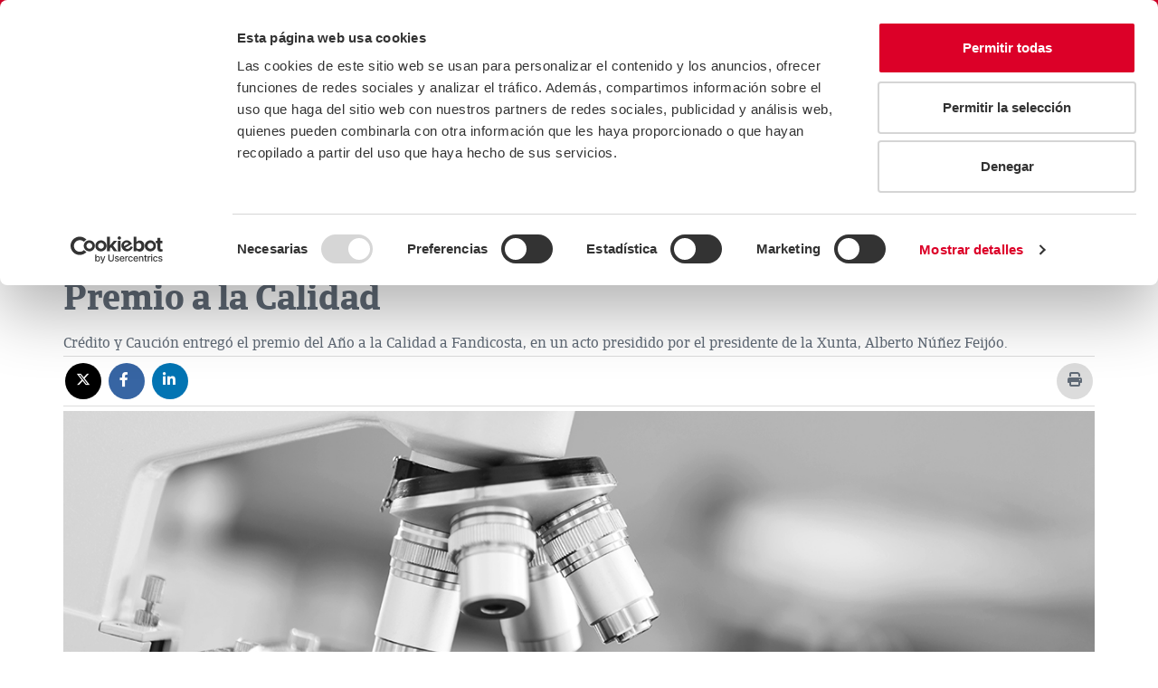

--- FILE ---
content_type: text/html;charset=UTF-8
request_url: https://www.creditoycaucion.es/es/cycnews/actualidad/detalle/1612
body_size: 13295
content:
<!DOCTYPE html> <html lang="es"> <head> <meta http-equiv="X-UA-Compatible" content="IE=Edge" /> <meta http-equiv="Content-Type" content="text/html; charset=UTF-8" /> <meta name="viewport" content="width=device-width, initial-scale=1.0" /> <meta http-equiv="expires" content="0"> <meta http-equiv="pragma" content="no-cache"> <meta http-equiv="cache-control" content="no-cache"> <meta name="robots" content="index,follow"> <!-- MetaTags Standar --> <!-- Twitter Card data --> <meta name="twitter:card" content="summary_large_image" /> <meta name="twitter:site" content="@creditoycaucion" /> <meta name="twitter:title" content="Premio a la Calidad" /> <meta name="twitter:description" content="Crédito y Caución entregó el premio del Año a la Calidad a Fandicosta, en un acto presidido por el presidente de la Xunta, Alberto Núñez Feijóo." /> <meta name="twitter:image" content="https://www.creditoycaucion.es/dam/jcr:d9659747-9638-4c1b-b4f5-333d356c268a/_Credito%20y%20Caucion%20Atradius_C_pos.png" /> <!-- Open Graph data --> <meta property="og:title" content="Premio a la Calidad" charset="UTF-8" /> <meta property="og:type" content="article" /> <meta property="og:image" content="https://www.creditoycaucion.es/dam/jcr:fdd1756a-e472-4a05-82ed-f1c027fe759c/CyC_logo_200x200_rgb.png" /> <meta property="og:description" content="Crédito y Caución entregó el premio del Año a la Calidad a Fandicosta, en un acto presidido por el presidente de la Xunta, Alberto Núñez Feijóo." charset="UTF-8" /> <meta property="og:url" content="https://www.creditoycaucion.es/es/cycnews/actualidad/detalle/1612" /> <meta property="og:site_name" content="Crédito y Caución" charset="UTF-8" /> <meta property="fb:admins" content="102347235717" /> <script type="application/ld+json"> { "@context": "https://schema.org", "@type": "NewsArticle", "url": "https://www.creditoycaucion.es/es/cycnews/actualidad/detalle/1612", "publisher": { "@type": "Organization", "name": "Crédito y Caución", "logo": "https://www.creditoycaucion.es\/dam/jcr:4f085c70-cb81-42a6-95b1-ad07116a36c4/logo-credito-caucion.png" }, "headline": "Blog de Crédito y Caución", "datePublished": "2025-07-24T11:52:44.329+02:00", "author": "Crédito y Caución", "mainEntityOfPage": "https://www.creditoycaucion.es/es/cycnews/actualidad/detalle/1612", "description": "Crédito y Caución entregó el premio del Año a la Calidad a Fandicosta, en un acto presidido por el presidente de la Xunta, Alberto Núñez Feijóo.", "image": "https://www.creditoycaucion.es\/dam/jcr:4f085c70-cb81-42a6-95b1-ad07116a36c4/logo-credito-caucion.png" } </script> <link rel="canonical" href= "https://www.creditoycaucion.es/es/cycnews/actualidad/detalle/1612" /> <meta name="description" content="Crédito y Caución premia a Fandicosta por su calidad en un evento liderado por el presidente de la Xunta, Alberto Núñez Feijóo."> <title>Premio a la Calidad | CyC News</title> <link rel="icon" href="/.resources/statics/favicon.ico" /> <link rel = "preconnect" href = "https://www.google.es"> <link rel = "preconnect" href = "https://www.google.com"> <link rel = "preconnect" href = "https://www.google.fr"> <link rel = "preconnect" href = "https://www.google-analytics.com"> <link rel = "preconnect" href = "https://www.gstatic.com"> <link rel = "preconnect" href = "https://www.youtube.com"> <link rel = "preconnect" href = "https://s3-eu-west-1.amazonaws.com"> <link rel = "preconnect" href = "https://googleads.g.doubleclick.net"> <link rel = "preconnect" href = "https://fonts.gstatic.com"> <link rel = "preconnect" href = "https://i.ytimg.com"> <link rel = "preconnect" href = "https://www.googletagmanager.com"> <link rel = "preconnect" href = "https://www.googleadservices.com"> <link rel = "preconnect" href = "https://yt3.ggpht.com"> <link rel = "preconnect" href = "https://static.doubleclick.net"> <link rel = "preconnect" href = "https://stats.g.doubleclick.net"> <link rel="stylesheet" type="text/css" href="/.resources/statics/css/main.min.css" media="all" /> <link rel="stylesheet" type="text/css" href="/.resources/statics/css/header.min.css" media="all" /> <link rel="stylesheet" type="text/css" href="/.resources/statics/css/footer.min.css" media="all" /> <script src="/.resources/statics/js/main.js" type="text/plain" data-cookieconsent="necessary"></script> <script src="https://www.google.com/recaptcha/api.js" defer async></script> <script type="text/javascript"> window.addEventListener("load", function(event) { setTimeout(function() { /*Main init*/ Main.init(); }, 1000); }); </script> <!-- HTML5 shim and Respond.js for IE8 support of HTML5 elements and media queries --> <!--[if lt IE 9]> <script src="http://html5shim.googlecode.com/svn/trunk/html5.js"></script> <![endif]--> <script> $( document ).ready(function() { $("form").each(function() { var form = $( this ); form.submit(function( event ) { form.find('select').each(function() { var id = $(this).attr('id'); var idHidden ="Nombre" + id ; var seleccion = $(this).find("option:selected"); $('#' + idHidden).val(seleccion.text()); }); }); }); }); </script> <style> @media screen and (max-width: 768px) { .contacto-body .columna1, .contacto-body .columna2 , .contacto-body .columna3 , .contacto-body .columna4 { width: 100%; float: left; } } </style> <!-- Twitter Script --> <!-- <script type="text/javascript" async src="https://platform.twitter.com/widgets.js"></script> --> <!-- END Twitter Script --> <!-- Google Tag Manager --> <script>(function(w,d,s,l,i){w[l]=w[l]||[];w[l].push({'gtm.start': new Date().getTime(),event:'gtm.js'});var f=d.getElementsByTagName(s)[0], j=d.createElement(s),dl=l!='dataLayer'?'&l='+l:'';j.async=true;j.src= ' https://www.googletagmanager.com/gtm.js?id='+i+dl;f.parentNode.insertBefore(j,f); })(window,document,'script','dataLayer','GTM-WG5BMDL');</script> <!-- End Google Tag Manager --> <meta name="author" content="Crédito y Caución"> <meta name="publisher" content="Crédito y Caución"> <script type='text/javascript'> piAId = '1044793'; piCId = ''; piHostname = 'information.creditoycaucion.es'; (function() { function async_load(){ var s = document.createElement('script'); s.type = 'text/javascript'; s.src = ('https:' == document.location.protocol ? 'https://' : 'http://') + piHostname + '/pd.js'; var c = document.getElementsByTagName('script')[0]; c.parentNode.insertBefore(s, c); } async_load(); })(); </script> <!-- IpMeta must be included after Google Analytics --> <link rel="preload" as="script" href="https://ipmeta.io/plugin.js"> <script src="https://ipmeta.io/plugin.js"></script> <script> var data = provideGtmPlugin({ gtmEventKey: 'ipmeta_loaded', apiKey: '5a17c45a4afe87eabb88affe4326c29eaaa4a47e9c31c1c4dc95aafb8ac3e447', }); window.dataLayer = window.dataLayer || []; window.dataLayer.push(data); </script> <!-- Twitter Script --> <!-- <script type="text/javascript" async src="https://platform.twitter.com/widgets.js"></script> --> <!-- END Twitter Script --> <style> @media screen and (max-width: 768px) { .contacto-body .columna1, .contacto-body .columna2 , .contacto-body .columna3 , .contacto-body .columna4 { width: 100%; float: left; } } </style> <script> $( document ).ready(function() { $("form").each(function() { var form = $( this ); form.submit(function( event ) { form.find('select').each(function() { var id = $(this).attr('id'); var idHidden ="Nombre" + id ; var seleccion = $(this).find("option:selected"); $('#' + idHidden).val(seleccion.text()); }); }); }); }); </script> <style> .section-breadcrumb .breadcrumb >li a, .section-breadcrumb .breadcrumb >li span{ text-transform: none; } </style> <script id="Cookiebot" src=https://consent.cookiebot.com/uc.js data-cbid="212ffb69-0177-4b09-bf5a-75f61c53dddf" data-blockingmode="auto" data-culture="es" type="text/javascript"></script> <meta name="google-site-verification" content="Ehh_Xztt2XpDPA_xL4SLDtSX6W_-CmKcRGywkFcDggI" /> <script> window.addEventListener("load", function(event) { setTimeout(function() { var url = location.href, titulo = document.title; if (titulo!=null){ titulo = encodeURI(titulo.substring(0,titulo.lastIndexOf(" - "))); } Noticias.init(); Noticias.compartirRedesSociales(url,titulo); /*Noticias.mostarContenidoDerecha();*/ }, 1000); }); </script> </head> <body> <!-- Google Tag Manager (noscript) --> <noscript> <iframe src="https://www.googletagmanager.com/ns.html?id=GTM-WG5BMDL" title="Google Tag Manager Body Iframe" height="0" width="0" style="display:none;visibility:hidden"></iframe> </noscript> <!-- End Google Tag Manager (noscript) --> <header id="header" class="navbar navbar-default"> <div class="container-fluid d-none d-sm-block"> <nav class="top-header-nav" role="navigation" aria-label="Enlaces de cabecera"> <a href="/es" title="Logotipo de Crédito y Caución"> <img data-src="/dam/jcr:4f44c6b8-0d13-4123-9e10-18aa16935c9c/_Credito%20y%20Caucion%20Atradius_C_pos.svg" src="/dam/jcr:4f44c6b8-0d13-4123-9e10-18aa16935c9c/_Credito%20y%20Caucion%20Atradius_C_pos.svg" alt="CyC" title="CyC" aria-describedby="CyC" class="imagen-enlace lazyload logo"/> </a> <section class="campos-top-header"> <a class="tel" data-ico="telefono" href="tel:900 252 222" title="900 252 222">900 252 222</a> <a href="/es/solicitud-notas-prensa"" title="Prensa">Prensa</a> <a href="/es/contacto"" title="Contacto">Contacto</a> <a href="https://careers.atradius.com/en/spain"" title="Trabaja con nosotros">Trabaja con nosotros</a> <a href="/es/preguntas-frecuentes"" title="Preguntas frecuentes">Preguntas frecuentes</a> <div class="caja"> <label class="sr-only" id="elegirIdiomaLg-label" for="elegirIdiomaLg">Seleccionar idioma</label> <select id="elegirIdiomaLg" class="selector-idiomaRecibido" aria-label="Selector de idioma"> <option selected="" value="/es" aria-label="ES">ES</option> <option value="/pt" aria-label="PT">PT</option> <option value="/br" aria-label="BR">BR</option> </select> <a class="hide" href="https://www.creditoycaucion.es/pt">/pt</a><a class="hide" href="https://www.creditoycaucion.es/br">/br</a> </div> </section> <nav class="navbar-header" role="navigation" aria-label="Navegación principal"> <a class="navbar-brand" href="#" aria-label="Read more about the brand"></a> <button type="button" class="navbar-toggle collapsed" data-toggle="collapse" data-target="cyc-megadropdown-menu" aria-controls="cyc-megadropdown-menu" aria-expanded="false"> <span class="sr-only">Toggle navigation</span> <span class="icon-bar"></span> <span class="icon-bar"></span> <span class="icon-bar"></span> </button> <a class="navbar-brand" href="#" aria-label="Read more about the brand"></a> </nav> <nav class="collapse-cyc navbar-collapse" id="cyc-megadropdown-menu" role="navigation" aria-label="Menú principal"> <ul class="nav navbar-nav menu"> <li class="dropdown mega-dropdown" role="menu"> <div class="customLink dropdown-toggle" data-toggle="dropdown" title="La Compañía" tabindex='0' aria-haspopup='true' aria-expanded='false' role='menuitem'>La Compañía</div> <div class="dropdown-menu mega-dropdown-menu"> <div class="container-fluid"> <div class="row"> <div class="col-sm-6 col-md-7"> <div class="row"> <div class="col-sm-6"> <div class="titulo text-center"> <span>La Compañía</span> </div> </div> <div class="col-sm-6"> <ul> <li data icon="t"><a href="/es/compania" title="La Compañía" >La Compañía</a></li> <li data icon="t"><a href="/es/compania/nuestra-historia" title="Nuestra Historia" >Nuestra Historia</a></li> <li data icon="t"><a href="/es/compania/fortaleza-financiera" title="Fortaleza Financiera" >Fortaleza Financiera</a></li> <li data icon="t"><a href="/es/compania/dimension-internacional" title="Dimensión Internacional" >Dimensión Internacional</a></li> <li data icon="t"><a href="/es/compania/sostenibilidad" title="Sostenibilidad" >Sostenibilidad</a></li> <li data icon="t"><a href="/es/compania/empresas-vinculadas" title="Empresas Vinculadas" >Empresas Vinculadas</a></li> <li data icon="t"><a href="/es/compania/donde-estamos" title="Oficinas Centrales" >Oficinas Centrales</a></li> </ul> </div> </div> </div> <div class="col-sm-5 col-md-5"> <div class="row"> <div class="col-md-12 titulo space-children"> <span>¿Dónde estamos?</span> <a href="/es/compania/donde-estamos"><span>España, </span>Oficinas Centrales</a> <div><strong>Madrid</strong></div> <address><p>Calle M&eacute;ndez &Aacute;lvaro, 31. 28045 Madrid</p> </address> <div>914 326 300</div> </div> <div class="col-md-6 menu-mapa"> <img src="/dam/jcr:1edd1718-cdfc-4066-a117-55ba8cc76e40/fondo-mapa.png" alt="Aquí y en cualquier lugar del mundo, Crédito y Caución. " title="Aquí y en cualquier lugar del mundo, Crédito y Caución. " class="img-responsive" loading="lazy" /> </div> </div> </div> </div> </div> </div> </li> <li class="dropdown mega-dropdown"> <div class="customLink dropdown-toggle" data-toggle="dropdown" title="Productos y Servicios" tabindex='0' aria-haspopup='true' role='group, menuitemradio, menuitem, menuitemcheckbox, menu, separator'>Productos y Servicios</div> <div class="dropdown-menu mega-dropdown-menu"> <div class="container-fluid"> <div class="row"> <div class="col-md-4"> <div class="row"> <div class="col-sm-4 titulo"> <span class="newline-block">Seguro de Crédito</span> <a class="enlace-menu" href="/es/seguro-credito" title="Seguro de Crédito">Seguro de Crédito</a> </div> <div class="col-sm-8"> <ul> <li><a href="/es/seguro-credito/poliza-lider" data-uuid="339744aa-3080-48b9-b425-f611c58a0aee" title="Póliza Líder" >Póliza Líder</a></li> <li><a href="/es/seguro-credito/poliza-lider-plus" data-uuid="45663995-5e50-48c4-a40d-ced8d54170a5" title="Póliza Líder +" >Póliza Líder +</a></li> <li><a href="/es/seguro-credito/poliza-start" data-uuid="a4475d64-21c2-400a-bf33-b7f658645307" title="Póliza Start" >Póliza Start</a></li> <li><a href="/es/seguro-credito/pex" data-uuid="67bb851f-8fd8-450a-aff6-14330a261cc2" title="Póliza Pex" >Póliza Pex</a></li> <li><a href="/es/seguro-credito/poliza-bonus" data-uuid="db53984e-855f-4112-bf99-0e3792f5c719" title="Póliza Bonus" >Póliza Bonus</a></li> <li><a href="/es/seguro-credito/poliza-agil" data-uuid="07376544-9e6c-48cd-a18b-c84b0d7d1931" title="Póliza Ágil" >Póliza Ágil</a></li> </ul> </div> </div> </div> <div class="col-md-4"> <div class="row"> <div class="col-sm-4 titulo"> <span class="newline-block">Servicios</span> <a class="enlace-menu" href="/es/servicios" title="Servicios">Servicios</a> </div> <div class="col-sm-8"> <ul> <li><a href="/es/servicios/cycred-app" data-uuid="3e6d484d-1cdf-4cf9-8f20-91445655d131" title="CyCred App" >CyCred App</a></li> <li><a href="/es/servicios/cyc-contigo" data-uuid="f327488b-c2fa-44dd-b9af-586cbd2019bd" title="CyC Contigo - Formación para empresas" >CyC Contigo - Formación para empresas</a></li> <li><a href="/es/servicios/cyc-alerta" data-uuid="d4a61278-3b61-4bfc-a3d0-0118b9cfd576" title="Alerta - Gestión de cobro" >Alerta - Gestión de cobro</a></li> <li><a href="/es/servicios/cycash" data-uuid="137171aa-9896-4806-bee2-e816213a3923" title="CyCash - Adelanto Indemnizaciones" >CyCash - Adelanto Indemnizaciones</a></li> <li><a href="/es/servicios/cycomex" data-uuid="c25612f6-8888-441d-bd49-efcd0596bdef" title="CyComex - Internacionalización empresas" >CyComex - Internacionalización empresas</a></li> <li><a href="/es/servicios/cycred-view" data-uuid="de43427b-c340-410d-a124-07cbf81a7107" title="View - Análisis financiero" >View - Análisis financiero</a></li> <li><a href="/es/servicios/cycred-crm" data-uuid="5622314c-6490-489b-a87e-f29519e0a1ef" title="CyCred CRM - Gestión de clientes" >CyCred CRM - Gestión de clientes</a></li> <li><a href="/es/servicios/cyc-target" data-uuid="9696bc0c-0060-414d-bf3e-b456488f2acd" title="Target - Opinión de riesgo" >Target - Opinión de riesgo</a></li> <li><a href="/es/servicios/cyc-bot" data-uuid="f86371b1-7377-4321-a355-55daa58ee280" title="Bot - Recordatorios de pago" >Bot - Recordatorios de pago</a></li> <li><a href="/es/servicios/cyc-energy" data-uuid="11a8994e-13c9-4d1a-b7c0-44b18944b62d" title="Energy - Financiación no bancaria" >Energy - Financiación no bancaria</a></li> <li><a href="/es/servicios/integraciones" data-uuid="1037e29c-ac3e-4abe-8042-7ded28403ed1" title="Link – Sistema integrado de gestión" >Link – Sistema integrado de gestión</a></li> <li><a href="/es/servicios/becyc" data-uuid="96c63597-b22c-4633-89ae-6c9f3988e815" title="BeCyC" >BeCyC</a></li> <li><a href="/es/servicios/cycred-maps" data-uuid="08e4e255-68c9-457a-9d80-f9c4c41d9cae" title="Maps - Encuentra nuevos clientes" >Maps - Encuentra nuevos clientes</a></li> <li><a href="/es/servicios/software-gestion-comercial" data-uuid="d22f1804-5fc5-40ec-9bbd-0002583ea079" title="ERP SAGE - Software Gestión Comercial" >ERP SAGE - Software Gestión Comercial</a></li> </ul> </div> </div> </div> <div class="col-md-4"> <div class="row"> <div class="col-sm-4 titulo"> <span class="newline-block">Seguro de Caución</span> <a class="enlace-menu" href="/es/seguro-caucion" title="Seguro de Caución">Seguro de Caución</a> </div> <div class="col-sm-8"> <ul> <li><a href="/es/seguro-caucion/tipos" data-uuid="3b735c58-3dce-413a-a4b6-8ab07cf67701" title="Tipos de Seguro de Caución" >Tipos de Seguro de Caución</a></li> <li><a href="/es/seguro-caucion/licitaciones-contratos-publicos" data-uuid="12958371-a1cc-4454-ade1-fac25e7d1b96" title="Licitaciones y Contratos Sector Público" >Licitaciones y Contratos Sector Público</a></li> <li><a href="/es/seguro-caucion/agentes-inmobiliarios" data-uuid="6b14303a-95fa-4c65-b7a3-38e6936c304b" title="Agentes Inmobiliarios" >Agentes Inmobiliarios</a></li> <li><a href="/es/seguro-caucion/cuadernos-ata" data-uuid="2d78da18-aee0-4d81-80a7-e9e740d236e8" title="Cuadernos ATA" >Cuadernos ATA</a></li> <li><a href="/es/seguro-caucion/aduanero" data-uuid="1d1e4fd1-292b-4f2c-b7bf-cfd060d7a665" title="Aduanas" >Aduanas</a></li> <li><a href="/es/seguro-caucion/residuos-construccion" data-uuid="0fc2cede-bc4f-4e89-b428-e0549ead8fe4" title="Residuos de construcción" >Residuos de construcción</a></li> <li><a href="/es/seguro-caucion/licencias-municipales" data-uuid="78e9227f-20fa-4a19-a732-4edc1e713b97" title="Licencias Municipales" >Licencias Municipales</a></li> <li><a href="/es/seguro-caucion/fega" data-uuid="443edb35-2dbd-4450-bed6-2dca77bd2fb0" title="Seguros de Caución para el Fondo Español de Garantía Agraria (FEGA)" >Seguros de Caución para el Fondo Español de Garantía Agraria (FEGA)</a></li> <li><a href="/es/seguro-caucion/contratos-internacionales" data-uuid="27b7e14a-74e9-48dd-b798-41844791d0df" title="Contratos Internacionales" >Contratos Internacionales</a></li> <li><a href="/es/seguro-caucion/subvenciones" data-uuid="36ed2454-3f8c-47f1-9cdb-9200c16dd7d3" title="Subvenciones" >Subvenciones</a></li> <li><a href="/es/seguro-caucion/punto-de-conexion" data-uuid="2eae3f31-9273-48f8-a32e-3c967ce4a8ec" title="Energías Renovables" >Energías Renovables</a></li> <li><a href="/es/seguro-caucion/traslado-transfronterizo-de-residuos" data-uuid="aec1468a-6f17-4380-87bc-dd31a0b49704" title="Traslado transfronterizo de residuos" >Traslado transfronterizo de residuos</a></li> <li><a href="/es/seguro-caucion/contratos-privados" data-uuid="daf2a7b2-aea2-479c-893c-009b56459388" title="Contratos privados" >Contratos privados</a></li> </ul> </div> </div> </div> </div> </div> </div> </li> <li> <a href="/es/comparador-seguros" title="Comparador de seguros">Comparador de seguros</a> </li> <li> <a href="/es/cycnews" target="" title="Actualidad">Actualidad</a> </li> <li> <a href="/es/blog" target="" title="Blog">Blog</a> </li> <li> <a href="/es/empresas-bandera" target="" title="Empresas Bandera">Empresas Bandera</a> </li> <li> <a href="/es/youngeconomy" target="" title="#YoungEconomy">#YoungEconomy</a> </li> <li class="dropdown mega-dropdown area-cliente"> <div class="customLink dropdown-toggle" data-toggle="dropdown" title="Área Cliente" tabindex='0' aria-haspopup='true' role='group, menuitemradio, menuitem, menuitemcheckbox, menu, separator'>Área Cliente</div> <div class="dropdown-menu mega-dropdown-menu"> <div class="container-fluid"> <div class="row"> <div class="col-md-12"> <div id="enlacesAreaCliente" class="row"> <div class="col-sm-4"> <div class="titulo text-center"> <span class="newline-block">Área Clientes</span> </div> </div> <div class="col-sm-4"> <ul> <li><a href="javascript:void(0)" data-url="https://www.creditoycaucion.es/appcycred/index.jsp?IDIOMA=CASTELLANO" data-href="" data-uuid="59f0e076-f27e-4603-897d-60984bf2f7b6" title="CyCred" >CyCred</a></li> <li><a href="javascript:void(0)" data-url="https://www.creditoycaucion.es/Gina30/logon.jsp" data-href="" data-uuid="d5c09973-ccfb-40cd-8c3c-49241add064f" title="Gin - A 4.0" >Gin - A 4.0</a></li> <li><a href="javascript:void(0)" data-url="https://www.creditoycaucion.es/CaucionWeb/" data-href="" data-uuid="1c6ba33b-857e-430d-86e4-e103e4320b44" title="CyCaucion" >CyCaucion</a></li> </ul> </div> <div class="col-sm-4"> <ul> <li><a href="javascript:void(0)" data-url="https://www.creditoycaucion.es/SIBWeb/logon.jsp" data-href="" data-uuid="974288b9-3584-49d8-8c12-b7045d3160e4" title="CyCred Beneficiarios" >CyCred Beneficiarios</a></li> <li><a href="javascript:void(0)" data-url="https://www.creditoycaucion.es/CyCLetradosWeb/login.jsp" data-href="" data-uuid="52213621-74bb-47c4-b8e0-fa6162629af2" title="CyC Letra" >CyC Letra</a></li> <li><a href="javascript:void(0)" data-url="https://www.cycomex.es" data-href="" data-uuid="e1a91efd-2c2a-40d9-aabe-eb001eb0c7ec" title="CyComex" >CyComex</a></li> </ul> </div> </div> </div> </div> </div> </div> </li> <li class="lupa"> <form id="formBuscador" action="/es/buscador" method="GET" role="search"> <label class="sr-only" for="criterioBusqueda">Criterio de búsqueda</label> <input id="criterioBusqueda" name="criterioBusqueda" placeholder="Buscar..." class="lupa-input" oninvalid="setCustomValidity('Completa este campo')" oninput="setCustomValidity('')" required="true" value="" type="text" autocomplete="off" role="search"> <button style="border:none" type="submit" id="" class="lupa-btn" aria-label="Icono de lupa"></button> </form> </li> </ul> </nav> </div> <div class="container-fluid d-block d-sm-none"> <div class="navbar-header"> <a class="navbar-brand" href="/es" title="Crédito y Caución"> <img data-src="/dam/jcr:4f44c6b8-0d13-4123-9e10-18aa16935c9c/_Credito%20y%20Caucion%20Atradius_C_pos.svg" alt="Crédito y Caución" title="CyC" class="logo lazyload"/> </a> <div class="telf"> <a class="tel" data-icon="k" href="tel:900 252 222" title="900 252 222" aria-label="Llamar al 900 252 222"></a> </div> <label class="sr-only" id="elegirIdiomaXs-label" for="elegirIdiomaXs">Seleccionar idioma</label> <select id="elegirIdiomaXs" class="select-lang" name="idioma" aria-labelledby="elegirIdiomaXs-label"> <option selected="" value="/es">ES</option> <option value="/pt">PT</option> <option value="/br">BR</option> </select> <button data-toggle="collapse-side" data-target=".side-collapse" data-target-2=".side-collapse-container" type="button" class="navbar-toggle pull-right" aria-expanded="false"> <span class="sr-only">Alternar menú lateral</span> <span class="icon-bar"></span> <span class="icon-bar"></span> <span class="icon-bar"></span> </button> </div> <div class="navbar-inverse side-collapse"> <nav role="navigation" class="navbar-collapse" aria-label="Menú principal"> <ul class="nav navbar-nav sm-collapsible" data-smartmenus-id="111"> <li> <a href="#" class="has-submenu" aria-haspopup="true" aria-expanded="false">La Compañía<span class="caret navbar-toggle sub-arrow"></span></a> <ul class="dropdown-menu" role="group" aria-hidden="true" aria-expanded="false" style="width: auto; display: none;"> <li><a href="/es/compania" title="La Compañía" >La Compañía</a></li> <li><a href="/es/compania/nuestra-historia" title="Nuestra Historia" >Nuestra Historia</a></li> <li><a href="/es/compania/fortaleza-financiera" title="Fortaleza Financiera" >Fortaleza Financiera</a></li> <li><a href="/es/compania/dimension-internacional" title="Dimensión Internacional" >Dimensión Internacional</a></li> <li><a href="/es/compania/sostenibilidad" title="Sostenibilidad" >Sostenibilidad</a></li> <li><a href="/es/compania/empresas-vinculadas" title="Empresas Vinculadas" >Empresas Vinculadas</a></li> <li><a href="/es/compania/donde-estamos" title="Oficinas Centrales" >Oficinas Centrales</a></li> </ul> </li> <li class="divider"> <hr role="separator" aria-orientation="horizontal"> </li> <li class=""> <a href="#" class="has-submenu" aria-haspopup="true" aria-expanded="false">Productos y Servicios<span class="caret navbar-toggle sub-arrow"></span></a> <ul class="dropdown-menu" role="group" aria-hidden="true" aria-expanded="false" style="width: auto; display: none;"> <li class=""> <a href="#" class="has-submenu" aria-haspopup="true" aria-expanded="false">Seguro de Crédito <span class="caret navbar-toggle sub-arrow"></span></a> <ul class="dropdown-menu" role="group" aria-hidden="true" aria-expanded="false" style="width: auto; display: none;"> <li><a href="/es/seguro-credito" title="Seguro de Crédito">Ver Seguro de Crédito</a></li> <li><a href="/es/seguro-credito/poliza-lider" title="Póliza Líder" >Póliza Líder</a></li> <li><a href="/es/seguro-credito/poliza-lider-plus" title="Póliza Líder +" >Póliza Líder +</a></li> <li><a href="/es/seguro-credito/poliza-start" title="Póliza Start" >Póliza Start</a></li> <li><a href="/es/seguro-credito/pex" title="Póliza Pex" >Póliza Pex</a></li> <li><a href="/es/seguro-credito/poliza-bonus" title="Póliza Bonus" >Póliza Bonus</a></li> <li><a href="/es/seguro-credito/poliza-agil" title="Póliza Ágil" >Póliza Ágil</a></li> </ul> </li> <li role="separator" class="divider"></li> <li class=""> <a href="#" class="has-submenu" aria-haspopup="true" aria-expanded="false">Servicios <span class="caret navbar-toggle sub-arrow"></span></a> <ul class="dropdown-menu" role="group" aria-hidden="true" aria-expanded="false" style="width: auto; display: none;"> <li><a href="/es/servicios" title="Servicios">Ver Servicios</a></li> <li><a href="/es/servicios/cycred-app" title="CyCred App" >CyCred App</a></li> <li><a href="/es/servicios/cyc-contigo" title="CyC Contigo - Formación para empresas" >CyC Contigo - Formación para empresas</a></li> <li><a href="/es/servicios/cyc-alerta" title="Alerta - Gestión de cobro" >Alerta - Gestión de cobro</a></li> <li><a href="/es/servicios/cycash" title="CyCash - Adelanto Indemnizaciones" >CyCash - Adelanto Indemnizaciones</a></li> <li><a href="/es/servicios/cycomex" title="CyComex - Internacionalización empresas" >CyComex - Internacionalización empresas</a></li> <li><a href="/es/servicios/cycred-view" title="View - Análisis financiero" >View - Análisis financiero</a></li> <li><a href="/es/servicios/cycred-crm" title="CyCred CRM - Gestión de clientes" >CyCred CRM - Gestión de clientes</a></li> <li><a href="/es/servicios/cyc-target" title="Target - Opinión de riesgo" >Target - Opinión de riesgo</a></li> <li><a href="/es/servicios/cyc-bot" title="Bot - Recordatorios de pago" >Bot - Recordatorios de pago</a></li> <li><a href="/es/servicios/cyc-energy" title="Energy - Financiación no bancaria" >Energy - Financiación no bancaria</a></li> <li><a href="/es/servicios/integraciones" title="Link – Sistema integrado de gestión" >Link – Sistema integrado de gestión</a></li> <li><a href="/es/servicios/becyc" title="BeCyC" >BeCyC</a></li> <li><a href="/es/servicios/cycred-maps" title="Maps - Encuentra nuevos clientes" >Maps - Encuentra nuevos clientes</a></li> <li><a href="/es/servicios/software-gestion-comercial" title="ERP SAGE - Software Gestión Comercial" >ERP SAGE - Software Gestión Comercial</a></li> </ul> </li> <li role="separator" class="divider"></li> <li class=""> <a href="#" class="has-submenu" aria-haspopup="true" aria-expanded="false">Seguro de Caución <span class="caret navbar-toggle sub-arrow"></span></a> <ul class="dropdown-menu" role="group" aria-hidden="true" aria-expanded="false" style="width: auto; display: none;"> <li><a href="/es/seguro-caucion" title="Seguro de Caución">Ver Seguro de Caución</a></li> <li><a href="/es/seguro-caucion/tipos" title="Tipos de Seguro de Caución" >Tipos de Seguro de Caución</a></li> <li><a href="/es/seguro-caucion/licitaciones-contratos-publicos" title="Licitaciones y Contratos Sector Público" >Licitaciones y Contratos Sector Público</a></li> <li><a href="/es/seguro-caucion/agentes-inmobiliarios" title="Agentes Inmobiliarios" >Agentes Inmobiliarios</a></li> <li><a href="/es/seguro-caucion/cuadernos-ata" title="Cuadernos ATA" >Cuadernos ATA</a></li> <li><a href="/es/seguro-caucion/aduanero" title="Aduanas" >Aduanas</a></li> <li><a href="/es/seguro-caucion/residuos-construccion" title="Residuos de construcción" >Residuos de construcción</a></li> <li><a href="/es/seguro-caucion/licencias-municipales" title="Licencias Municipales" >Licencias Municipales</a></li> <li><a href="/es/seguro-caucion/fega" title="Seguros de Caución para el Fondo Español de Garantía Agraria (FEGA)" >Seguros de Caución para el Fondo Español de Garantía Agraria (FEGA)</a></li> <li><a href="/es/seguro-caucion/contratos-internacionales" title="Contratos Internacionales" >Contratos Internacionales</a></li> <li><a href="/es/seguro-caucion/subvenciones" title="Subvenciones" >Subvenciones</a></li> <li><a href="/es/seguro-caucion/punto-de-conexion" title="Energías Renovables" >Energías Renovables</a></li> <li><a href="/es/seguro-caucion/traslado-transfronterizo-de-residuos" title="Traslado transfronterizo de residuos" >Traslado transfronterizo de residuos</a></li> <li><a href="/es/seguro-caucion/contratos-privados" title="Contratos privados" >Contratos privados</a></li> </ul> </li> </ul> </li> <li class="divider"> <hr role="separator" aria-orientation="horizontal"> </li> <li> <a href="/es/cycnews" target="" title="Actualidad">Actualidad</a> </li> <li class="divider"> <hr role="separator" aria-orientation="horizontal"> </li> <li> <a href="/es/blog" target="" title="Blog">Blog</a> </li> <li class="divider"> <hr role="separator" aria-orientation="horizontal"> </li> <li> <a href="/es/empresas-bandera" target="" title="Empresas Bandera">Empresas Bandera</a> </li> <li class="divider"> <hr role="separator" aria-orientation="horizontal"> </li> <li> <a href="/es/youngeconomy" target="" title="#YoungEconomy">#YoungEconomy</a> </li> <li class="divider"> <hr role="separator" aria-orientation="horizontal"> </li> <li> <a href="/es/comparador-seguros" target="" title="Comparador de seguros">Comparador de seguros</a> </li> <li class="divider"> <hr role="separator" aria-orientation="horizontal"> </li> <li> <a href="#" class="has-submenu" aria-haspopup="true" aria-expanded="false">Área Cliente<span class="caret navbar-toggle sub-arrow"></span></a> <ul class="dropdown-menu" role="group" aria-hidden="true" aria-expanded="false" style="width: auto; display: none;"> <li><a target="_blank" href="https://www.creditoycaucion.es/appcycred/index.jsp?IDIOMA=CASTELLANO" title="CyCred" >CyCred</a></li> <li><a target="_blank" href="https://www.creditoycaucion.es/Gina30/logon.jsp" title="Gin - A 4.0" >Gin - A 4.0</a></li> <li><a target="_blank" href="https://www.creditoycaucion.es/CaucionWeb/" title="CyCaucion" >CyCaucion</a></li> <li><a target="_blank" href="https://www.creditoycaucion.es/SIBWeb/logon.jsp" title="CyCred Beneficiarios" >CyCred Beneficiarios</a></li> <li><a target="_blank" href="https://www.creditoycaucion.es/CyCLetradosWeb/login.jsp" title="CyC Letra" >CyC Letra</a></li> <li><a target="_blank" href="https://www.cycomex.es" title="CyComex" >CyComex</a></li> </ul> </li> <li class="divider"> <hr role="separator" aria-orientation="horizontal"> </li> <li> <a href="/es/solicitud-notas-prensa" target="" title="Prensa">Prensa</a> </li> <li class="divider"> <hr role="separator" aria-orientation="horizontal"> </li> <li> <a href="/es/contacto" target="" title="Contacto">Contacto</a> </li> <li class="divider"> <hr role="separator" aria-orientation="horizontal"> </li> </ul> </nav> </div> </div> </header> <script type="application/ld+json"> { "@context": "https://schema.org", "@type": "BreadcrumbList", "itemListElement": [ { "@type": "ListItem", "position": 1, "name": "Crédito y Caución ", "item": "https://www.creditoycaucion.es/es" }, { "@type": "ListItem", "position": 2, "name": "CyC News", "item": "https://www.creditoycaucion.es/es/cycnews" }, { "@type": "ListItem", "position": 3, "name": "Actualidad CyC", "item": "https://www.creditoycaucion.es/es/cycnews/actualidad" }, { "@type": "ListItem", "position": 4, "name": "Premio a la Calidad" } ] } </script><section class="section-breadcrumb"> <div class="container-fluid"> <div class="row"> <div class="col-xs-12"> <ol class="breadcrumb"> <li><a href="/es" title="Crédito y Caución ">Crédito y Caución </a></li> <li><a href="/es/cycnews" title="CyC News">CyC News</a></li> <li><a href="/es/cycnews/actualidad" title="Actualidad CyC">Actualidad CyC</a></li> <li class="active"><span>Premio a la Calidad</span></li> </ol> </div> </div> </div> </section> <section class="bloque-noticia bloqueInformacion"> <div class="container"> <div class="row"> <div class="col-md-12 noticias-titular"> <div class="categoria"> <a href="/es/cycnews/actualidad/detalle" >Actualidad CyC</a> </div> <h1> Premio a la Calidad </h1> <div class="entradilla-detalle"> Crédito y Caución entregó el premio del Año a la Calidad a Fandicosta, en un acto presidido por el presidente de la Xunta, Alberto Núñez Feijóo. </div> </div> </div> <div class="col-md-12 share-rrss-bar"> <a id="btnShareTw" class="btn-share" href="javascript:shareOnX();" title="X" aria-label="Compartir en X" alt="Compartir noticia en X"><i class="fa-brands fa-x-twitter x-twitter-news"></i></a> <a id="btnShareFb" class="btn-share" href="javascript:shareOnFacebook();" title="Facebook" aria-label="Compartir en Facebook" alt="Compartir noticia en Facebook"><i class="fa fa-facebook"></i></a> <a id="btnShareLkd" class="btn-share" href="javascript:shareOnLinkedin();" title="linkedin" aria-label="Compartir en Linkedin" alt="Compartir notitica en Linkedin"><i class="fa fa-linkedin"></i></a> <script> function shareOnX() { }; function shareOnFacebook() { }; function shareOnLinkedin() { }; </script> <a id="btnPrint" class="btn-share" href=""> <span class="sr-only">Imprimir la noticia</span> <i class="fa fa-print" aria-hidden="true"></i> </a> </div> <div class="row"> <div class="col-md-12 noticias-central"> <img class="img-responsive lazyload" src="/dam/jcr:252fa634-5df4-496d-b2c1-aacc1b831d7e/analisisCyC-banner.jpg" alt="Analisis Credito y Caución" title="Analisis Credito y Caución"> </div> </div> <div class="row"> <div class="col-md-8"> <div class=" row"> <div class="col-md-3 lugar-fecha"> <div class="lugar-fecha-info"> <span>Madrid</span> - 28-jun.-2011 </div> </div> <div class="col-md-9 noticias-cuerpo"> <div class="noticia-cuerpo-info"> <p> <span></span> </p> <table border="0"> <tbody> <tr> <td> <p class="MsoNormal" style="MARGIN: 0cm 0cm 10pt"><font face="Arial"><font size="2">Crédito y Caución entregó el premio Ejecutivos del Año a la calidad en Galicia a <a href="javascript:PopUp2('http://www.fandicosta.es/');">Fandicosta</a>, compañía de referencia en el consumo de productos del mar en los principales mercados europeos. En la actualidad el grupo cuenta con 24 barcos ultra congeladores que operan en distintos caladeros de todo el mundo. A través de su departamento de I+D+i, la Compañía está constantemente generando y desarrollando programas de mejora e innovación permanentes, para responder con óptima calidad, a las necesidades de los clientes, anticipándose a las nuevas demandas y exigencias de los mercados.</font></font></p> <p class="MsoNormal" style="MARGIN: 0cm 0cm 10pt"><font face="Arial" size="2"><img src="/dam/jcr:4d56dcb6-2c5c-4ed0-9174-03c529b129d1/281"></font></p> <p class="MsoNormal" style="MARGIN: 0cm 0cm 10pt"><font face="Arial"><font size="2"><strong>En la imagen, Juan Vigon, director territorial de Crédito y Caución junto a ángel Martinez, Administrador Único de Fandicosta. <!--?xml:namespace prefix = o ns = "urn:schemas-microsoft-com:office:office" /--> <o:p></o:p></strong></font></font></p> <p class="MsoNormal" style="MARGIN: 0cm 0cm 10pt"><font face="Arial"><font size="2"><em>`Los nuevos hábitos de consumo de la población europea incluyen una mayor presencia de productos del mar en la dieta, unidos a la exigencia de alta calidad, no sólo en la materia prima, sino también en los procesos y servicios, dos prestaciones que han situado a Fandicosta, como uno de los principales grupos empresariales de Europa´</em>, explica el fallo. <o:p></o:p></font></font></p> <p class="MsoNormal" style="MARGIN: 0cm 0cm 10pt"><font face="Arial"><font size="2"><img src="/dam/jcr:0e2e71c1-04d6-4312-b180-3ec9153d35b9/478"></font></font></p> <p class="MsoNormal" style="MARGIN: 0cm 0cm 10pt"><font face="Arial"><font size="2">En un acto presidido por el presidente de la Xunta, Alberto Núñez Feijóo, el presidente del Banco Pastor,<span style="mso-spacerun: yes">&nbsp;</span>José María Arias, agradeció en nombre de todos los galardonados la iniciativa de la cabecera económica, y resaltó que <em>`las empresas son un elemento de vital importancia en la consecución de sociedades libres, prósperas y solidarias porque son quienes crean riqueza y generan empleo´</em>.</font></font></p> <p class="MsoNormal" style="MARGIN: 0cm 0cm 10pt"><img src="/dam/jcr:188e339b-f380-47c3-85f2-424f5fceeb8e/378"></p></td> </tr> </tbody> </table> </div> </div> </div> </div> <div class="col-md-4 panel-derecho-detalle"> <div class="row"> <div class="col-sm-6 col-md-12"> <div class="panel panel-default timeline-twiter"> <div id="twitter" class=""> </div> </div> <script> function addTwitter() { var twitter = document.getElementById("twitter"); twitter.setAttribute('class','panel-body'); var script = document.createElement('script'); script.setAttribute('src','https://platform.twitter.com/widgets.js'); script.setAttribute('async', ''); twitter.appendChild(script); twitter.innerHTML = '<a class="twitter-timeline" href="https://twitter.com/creditoycaucion" data-widget-id="401261313273233408">Tweets from https://twitter.com/creditoycaucion</a>'; } window.addEventListener("load", function(event) { setTimeout(function() { addTwitter(); }, 1000); }); </script> </div> </div> </div> </div> </div> </section> <section class="bloque-informado"> <div class="container-fluid"> <div class="row"> <div class="col-md-5"> <p>Manténgase informado.<span>Únase a nuestra Newsletter</span></p> </div> <div class="col-md-7"> <form id="mc-embedded-subscribe-form" action="//creditoycaucion.us7.list-manage.com/subscribe/post?u=6e80a001fed29014a95f31e0e&amp;id=87bbb893e8" method="post" name="mc-embedded-subscribe-form" target="_blank" novalidate="novalidate"> <input type="hidden" name="csrf" value="e232QBTIOFI5bP-zpT3GS3ds2cRJYE0xRt7WVxMuE_fEtFSqYD1N9Wh8rVWu5xVyrZqWYJgEXQE4DFtoImY5rQ:AAABm_OAkII:n4RK7TcO2YOKwfBq5dCN3Q" /> <div class="input-group news-group"> <label class="sr-only" for="mce-EMAIL">Correo electrónico</label> <input type="email" name="EMAIL" id="mce-EMAIL" class="form-control news-input" placeholder="Inserte su correo electrónico" required="" aria-required="true"> <span class="input-group-btn"> <button name="subscribe" id="mc-embedded-subscribe" class="btn btn-default news-btn" type="submit">Enviar</button> </span> </div> <div class="form-group-error"></div> </form> </div> </div> </div> </section> <script> window.addEventListener("load", function(event) { setTimeout(function() { /*Mailchip init*/ window.fnames = new Array(); window.ftypes = new Array(); fnames[0]='EMAIL'; ftypes[0]='email'; var campoObligatorio="Este campo es obligatorio."; var correoInvalido="Por favor, escribe una dirección de correo válida"; Main.validarNewslwtter($('#mc-embedded-subscribe-form'), campoObligatorio, correoInvalido); }, 1000); }); </script> <footer id="footer"> <div class="container-fluid"> <div class="row"> <div class="col-md-7"> <ul class="le-llamamos"> <li> <div class="col-sm- contacto "> <a data-ico="ubicacionBlanco" href="/es/compania/donde-estamos" title="Dónde estamos"> Dónde estamos </a> </div> </li> <li> <div class="col-sm- contacto "> <a data-ico="lupaIzda" href="/es/comparador-seguros" title="Comparador de seguros"> Comparador de seguros </a> </div> </li> <li> <div class="col-sm- contacto "> <a data-ico="ubicacionBlanco" href="https://group.atradius.com/contact-us/" target="_blank" title="Atradius en el mundo"> Atradius en el mundo </a> </div> </li> </ul> </div> <div class="col-md-5"> <ul class="redes"> <li> <a data-ico="x-twitter" href="https://twitter.com/creditoycaucion" target="_blank" title="twitter" rel="me">twitter</a></li> <li> <a data-ico="facebook" href="https://www.facebook.com/creditoycaucion" target="_blank" title="facebook" rel="me">Facebook</a></li> <li> <a data-ico="linkedin" href="https://www.linkedin.com/company/credito-y-caucion" target="_blank" title="linkedin" rel="me">Linkedin</a></li> <li> <a data-ico="youtube" href="https://www.youtube.com/CreditoyCaucion" target="_blank" title="youtube" rel="me">Youtube</a></li> <li> <a data-ico="instagram" href="https://www.instagram.com/creditoycaucion/" target="_blank" title="instagram" rel="me">Instagram</a></li> <li> <a data-ico="rss" href="/es/rss" target="_blank" title="rss" rel="me">rss</a></li> </ul> </div> </div> <div class="row contenedor-footer-lista"> <div class="col-sm-8 footer-listas"> <ul class="lista1"> <li> <a href="/es/compania"" title="LA COMPAÑÍA">LA COMPAÑÍA</a> </li> <li> <a href="/es/cycnews/actualidad"" title="ACTUALIDAD">ACTUALIDAD</a> </li> <li> <a href="/es/contacto"" title="CONTACTO">CONTACTO</a> </li> </ul> <ul class="lista2"> <li class="hidden-xs"> Crédito y Caución © 2026 </li> <li> <a href="/es/aviso-legal"" title="Aviso legal">Aviso legal</a> </li> <li> <a href="/es/disclaimer"" title="Disclaimer">Disclaimer</a> </li> <li> <a href="/es/declaracion-de-privacidad"" title="Declaración de privacidad">Declaración de privacidad</a> </li> <li> <a href="/es/canal-denuncias"" title="Canal de denuncias">Canal de denuncias</a> </li> <li> <a href="/es/rgpd"" title="RGPD">RGPD</a> </li> <li> <a href="/es/politicas-cookies"" title="Política de Cookies">Política de Cookies</a> </li> <li> <a href="/es/consejos-de-seguridad-informatica"" title="Consejos de seguridad">Consejos de seguridad</a> </li> <li> <a href="/es/soporte-software-gestion-comercial"" title="Soporte Software Gestión Comercial">Soporte Software Gestión Comercial</a> </li> <li> <a href="/es/trabaje-nosotros"" title="Trabaja con nosotros">Trabaja con nosotros</a> </li> <li> <a href="/es/Politica-de-privacidad-CyCred-App"" title="Política de privacidad CyCred App">Política de privacidad CyCred App</a> </li> <li> <a href="/es/informacion-corporativa-delegacio-principat-andorra"" title="Delegació Principat d’Andorra">Delegació Principat d’Andorra</a> </li> <li> <a href="/es/mapa-web"" title="Mapa Web">Mapa Web</a> </li> <li> <a href="https://www.creditoycaucion.es/es/empresas-bandera" target="_blank"" title="Empresas Bandera">Empresas Bandera</a> </li> <li> <a href="https://www.creditoycaucion.es/es/twecos" target="_blank"" title="Twecos">Twecos</a> </li> <li> <a href="/es/glosario"" title="Glosario">Glosario</a> </li> <li> <a href="/es/exporta-tu-empresa" title="Exporta tu empresa">Exporta tu empresa</a> </li> <li class="visible-xs"> Crédito y Caución © 2026 </li> </ul> </div> <div class="col-sm-4 logo-co"> <a href="https://www.gco.com/" target="_blank" title=" logo-catalana"> <img data-src="/dam/jcr:1d79f50b-24dd-467c-9d26-dff43d4b0117/logo-gco.png" src="/dam/jcr:1d79f50b-24dd-467c-9d26-dff43d4b0117/logo-gco.png" alt="Grupo Catalana Occidente" title="Grupo Catalana Occidente" aria-describedby="Grupo Catalana Occidente" class="imagen-enlace lazyload "/> </a> </div> </div> <div class="modal fade" id="modalLlamada" tabindex="-1" role="dialog" aria-labelledby="myModalLabel" style="display: none;"> <div class="modal-dialog" role="document"> <div class="modal-content"> <form id="formularioLlamenos" method="post" action="" enctype="multipart/form-data" > <input type="hidden" name="csrf" value="e232QBTIOFI5bP-zpT3GS3ds2cRJYE0xRt7WVxMuE_fEtFSqYD1N9Wh8rVWu5xVyrZqWYJgEXQE4DFtoImY5rQ:AAABm_OAkII:n4RK7TcO2YOKwfBq5dCN3Q" /> <div class="modal-header"> <button type="button" class="close" data-dismiss="modal" aria-label="Close"><span aria-hidden="true">×</span></button> <p class="modal-title">SI AÚN NO ES CLIENTE, ¿QUIERE QUE LE LLAMEMOS?</p> </div> <div class="modal-body"> <div class="form-group margin-top-15"> <p> Si quiere ampliar información, sólo tiene que completar su nombre y teléfono y le llamaremos. Muchas gracias por confiar en Crédito y Caución.Importante: Rellenado este formulario estás solicitando una llamada comercial a Atradius Crédito y Caución SAU para conocer sus productos y servicios. <div class="text"> </div><!-- end text --> <div class="form-wrapper" > <div class="form-item-hidden"> <input type="hidden" name="mgnlModelExecutionUUID" value="cdae01b5-b63c-4cc0-9b2d-9b4f69ca5016" /> <input type="hidden" name="field" value="" /> </div><!-- end form-item-hidden --> <fieldset> <legend class="sr-only">Datos del solicitante</legend> <div class="form-row" > <label for="First_Name_tw"> <span> Nombre <dfn title="required">*</dfn> </span> </label> <input name="First_Name_tw" id="First_Name_tw" required autocomplete="off" type="text" value="" /> </div><!-- end class="form-row" --> <div class="form-row" > <label for="Last_Name_tw"> <span> Apellidos <dfn title="required">*</dfn> </span> </label> <input name="Last_Name_tw" id="Last_Name_tw" required autocomplete="off" type="text" value="" /> </div><!-- end class="form-row" --> <div class="form-row" > <label for="Phone_tw"> <span> Teléfono: (9 dígitos sin espacios) <dfn title="required">*</dfn> </span> </label> <input name="Phone_tw" id="Phone_tw" required autocomplete="off" type="text" value="" /> </div><!-- end class="form-row" --> <div class="form-row" > <label for="Nif_tw"> <span> CIF / DNI <dfn title="required">*</dfn> </span> </label> <input name="Nif_tw" id="Nif_tw" placeholder="Ej:A11111111 o 11111111A" required autocomplete="off" type="text" value="" /> </div><!-- end class="form-row" --> <div class="form-row" > <label for="email_tw"> <span> Email <dfn title="required">*</dfn> </span> </label> <input name="email_tw" id="email_tw" required autocomplete="off" type="email" value="" /> </div><!-- end class="form-row" --> <div class="form-row"> <fieldset > <legend>Consentimiento política de privacidad</legend> <div class="form-item"> <input required="required" type="checkbox" id="Privacy_tw_0" name="Privacy_tw" value="true" /> <label for="Privacy_tw_0">Acepto la Política de Privacidad.</label> </div><!-- end form-item --> <div id="checkbox-error" class="text error" style="display:none"> <ul> <li>Por favor compruebe alguno de los checkbox</li> </ul> </div> </fieldset> </div><!-- end class="form-row" --> <div class="form-row"> <fieldset > <legend>Consentimiento comunicaciones comerciales</legend> <div class="form-item"> <input type="checkbox" id="Commercial_tw_0" name="Commercial_tw" value="true" /> <label for="Commercial_tw_0">Autorizo el envío de comunicaciones comerciales de Crédito y Caución</label> </div><!-- end form-item --> <div id="checkbox-error" class="text error" style="display:none"> <ul> <li>Por favor compruebe alguno de los checkbox</li> </ul> </div> </fieldset> </div><!-- end class="form-row" --> <div class="g-recaptcha" data-callback="recaptchaCallback" data-size="normal" data-sitekey="6LewvhMUAAAAAAOqQtLXARkYBRbBUDsNLnTAAzm5" style="margin-top: 10px;"></div> <script> function recaptchaCallback() { var padresRecaptcha=$(".g-recaptcha").parents("form"); for (i = 0; i < padresRecaptcha.length; i++){ var idFormPadre=padresRecaptcha[i].id; var selectorformularioPadre="#"+idFormPadre+ " :submit"; $(selectorformularioPadre).unbind( "click" ); $(selectorformularioPadre).css("cursor", "pointer"); $(".g-recaptcha div:first").css( "box-shadow", "none" ); } } window.addEventListener("load", function(event) { setTimeout(function() { var padresRecaptcha=$(".g-recaptcha").parents("form"); for (i = 0; i < padresRecaptcha.length; i++){ var idFormPadre=padresRecaptcha[i].id; var selectorformularioPadre="#"+idFormPadre+ " :submit"; $(selectorformularioPadre).css("cursor", "default"); $(selectorformularioPadre).on('click',function(e){ e.preventDefault(); $(".g-recaptcha div:first").css( "box-shadow", "5px 5px 2px #DC0028" ); }); } }, 1000); }); </script> <div class="form-row" > <input type="hidden" name="folder" id="folder" value="trafico-web"/> </div><!-- end class="form-row" --> <div class="form-row" > <input type="hidden" name="CampaignMember___LeadId" id="CampaignMember___LeadId" value="Lead"/> </div><!-- end class="form-row" --> <div class="form-row" > <input type="hidden" name="CampaignMember___Id" id="CampaignMember___Id" value="CampaignMember___CampaignId;CampaignMember___NIF__c;CampaignMember___Phone"/> </div><!-- end class="form-row" --> <div class="form-row" > <input type="hidden" name="Lead___Business__c" id="Lead___Business__c" value="CYC"/> </div><!-- end class="form-row" --> <div class="form-row" > <input type="hidden" name="Lead___RecordTypeId" id="Lead___RecordTypeId" value="012580000002RbwAAE"/> </div><!-- end class="form-row" --> <div class="form-row" > <input type="hidden" name="Lead___OwnerId" id="Lead___OwnerId" value="00G58000003o9dNEAQ"/> </div><!-- end class="form-row" --> <div class="form-row" > <input type="hidden" name="Lead___Id" id="Lead___Id" value="Lead___Business__c;Lead___Phone;Lead___NIF__c"/> </div><!-- end class="form-row" --> <div class="form-row" > <input type="hidden" name="Lead___LeadSource" id="Lead___LeadSource" value="Web"/> </div><!-- end class="form-row" --> <div class="form-row" > <input type="hidden" name="redirect" id="redirect" value="debug"/> </div><!-- end class="form-row" --> <div class="form-row" > <input type="hidden" name="CampaignMember___CampaignId" id="CampaignMember___CampaignId" value="7011t000001d0scAAA"/> </div><!-- end class="form-row" --> <div class="form-row" > <input type="hidden" name="CampaignMember___utm_content__c" id="CampaignMember___utm_content__c" value=""/> </div><!-- end class="form-row" --> <div class="form-row" > <input type="hidden" name="CampaignMember___utm_medium__c" id="CampaignMember___utm_medium__c" value=""/> </div><!-- end class="form-row" --> <div class="form-row" > <input type="hidden" name="CampaignMember___utm_source__c" id="CampaignMember___utm_source__c" value=""/> </div><!-- end class="form-row" --> <div class="form-row" > <input type="hidden" name="CampaignMember___utm_term__c" id="CampaignMember___utm_term__c" value=""/> </div><!-- end class="form-row" --> <div class="form-row" > <input type="hidden" name="CampaignMember___utm_name__c" id="CampaignMember___utm_name__c" value=""/> </div><!-- end class="form-row" --> <div class="form-row" > <input type="hidden" name="CampaignMember___Status" id="CampaignMember___Status" value="Rellena Formulario"/> </div><!-- end class="form-row" --> <div class="form-row" > <input type="hidden" name="envioPardot" id="envioPardot" value="true"/> </div><!-- end class="form-row" --> <div class="form-row" > <input type="hidden" name="CampaignMember___Phone___RO" id="CampaignMember___Phone___RO" value=""/> </div><!-- end class="form-row" --> <div class="form-row" > <input type="hidden" name="CampaignMember___NIF__c___RO" id="CampaignMember___NIF__c___RO" value=""/> </div><!-- end class="form-row" --> <div class="form-row" > <input type="hidden" name="Country" id="Country" value="ES"/> </div><!-- end class="form-row" --> <div class="form-row" > <input type="hidden" name="Lead___Company" id="Lead___Company" value="undefined"/> </div><!-- end class="form-row" --> <p>Puede &nbsp;obtener informaci&oacute;n detallada sobre el tratamiento de datos personales y sobre c&oacute;mo ejercer sus derechos consultando nuestra <a href="/es/declaracion-de-privacidad" target="_blank"><span style="color:#c0392b;">Declaraci&oacute;n de Privacidad</span></a></p> </fieldset> </div><!-- end form-wrapper --> </p> </div> <div class="modal-footer button-wrapper"> <button type="button" class="btn btn-default" data-dismiss="modal">Cancelar</button> <input type="submit" value="Enviar" class="btn btn-primary"/> </div> </form> </div> </div> </div> </footer> <script type="text/javascript"> _linkedin_partner_id = "5828450"; window._linkedin_data_partner_ids = window._linkedin_data_partner_ids || []; window._linkedin_data_partner_ids.push(_linkedin_partner_id); </script><script type="text/javascript"> (function(l) { if (!l){window.lintrk = function(a,b){window.lintrk.q.push([a,b])}; window.lintrk.q=[]} var s = document.getElementsByTagName("script")[0]; var b = document.createElement("script"); b.type = "text/javascript";b.async = true; b.src = "https://snap.licdn.com/li.lms-analytics/insight.min.js"; s.parentNode.insertBefore(b, s);})(window.lintrk); </script> <noscript> <img height="1" width="1" style="display:none;" alt="" src="https://px.ads.linkedin.com/collect/?pid=5828450&fmt=gif" /> </noscript> <style> .section-cookies-container .cookiesBanner .cookiesButtons .btn-cookies { height: 44px; border: 2px solid; border-radius: 22px; padding: 4px 18px; display: inline-flex; align-items: center; justify-content: center; text-align: center; background-color: transparent; font-family: 'catalanasans'; letter-spacing: 0.64px; font-size: 18px; transition: background-color 0.5s ease-in-out, border-color 0.5s ease-in-out, color 0.5s ease-in-out; } </style> </body> </html>

--- FILE ---
content_type: text/html; charset=utf-8
request_url: https://www.google.com/recaptcha/api2/anchor?ar=1&k=6LewvhMUAAAAAAOqQtLXARkYBRbBUDsNLnTAAzm5&co=aHR0cHM6Ly93d3cuY3JlZGl0b3ljYXVjaW9uLmVzOjQ0Mw..&hl=en&v=PoyoqOPhxBO7pBk68S4YbpHZ&size=normal&anchor-ms=20000&execute-ms=30000&cb=d2vlk3r2psl0
body_size: 49522
content:
<!DOCTYPE HTML><html dir="ltr" lang="en"><head><meta http-equiv="Content-Type" content="text/html; charset=UTF-8">
<meta http-equiv="X-UA-Compatible" content="IE=edge">
<title>reCAPTCHA</title>
<style type="text/css">
/* cyrillic-ext */
@font-face {
  font-family: 'Roboto';
  font-style: normal;
  font-weight: 400;
  font-stretch: 100%;
  src: url(//fonts.gstatic.com/s/roboto/v48/KFO7CnqEu92Fr1ME7kSn66aGLdTylUAMa3GUBHMdazTgWw.woff2) format('woff2');
  unicode-range: U+0460-052F, U+1C80-1C8A, U+20B4, U+2DE0-2DFF, U+A640-A69F, U+FE2E-FE2F;
}
/* cyrillic */
@font-face {
  font-family: 'Roboto';
  font-style: normal;
  font-weight: 400;
  font-stretch: 100%;
  src: url(//fonts.gstatic.com/s/roboto/v48/KFO7CnqEu92Fr1ME7kSn66aGLdTylUAMa3iUBHMdazTgWw.woff2) format('woff2');
  unicode-range: U+0301, U+0400-045F, U+0490-0491, U+04B0-04B1, U+2116;
}
/* greek-ext */
@font-face {
  font-family: 'Roboto';
  font-style: normal;
  font-weight: 400;
  font-stretch: 100%;
  src: url(//fonts.gstatic.com/s/roboto/v48/KFO7CnqEu92Fr1ME7kSn66aGLdTylUAMa3CUBHMdazTgWw.woff2) format('woff2');
  unicode-range: U+1F00-1FFF;
}
/* greek */
@font-face {
  font-family: 'Roboto';
  font-style: normal;
  font-weight: 400;
  font-stretch: 100%;
  src: url(//fonts.gstatic.com/s/roboto/v48/KFO7CnqEu92Fr1ME7kSn66aGLdTylUAMa3-UBHMdazTgWw.woff2) format('woff2');
  unicode-range: U+0370-0377, U+037A-037F, U+0384-038A, U+038C, U+038E-03A1, U+03A3-03FF;
}
/* math */
@font-face {
  font-family: 'Roboto';
  font-style: normal;
  font-weight: 400;
  font-stretch: 100%;
  src: url(//fonts.gstatic.com/s/roboto/v48/KFO7CnqEu92Fr1ME7kSn66aGLdTylUAMawCUBHMdazTgWw.woff2) format('woff2');
  unicode-range: U+0302-0303, U+0305, U+0307-0308, U+0310, U+0312, U+0315, U+031A, U+0326-0327, U+032C, U+032F-0330, U+0332-0333, U+0338, U+033A, U+0346, U+034D, U+0391-03A1, U+03A3-03A9, U+03B1-03C9, U+03D1, U+03D5-03D6, U+03F0-03F1, U+03F4-03F5, U+2016-2017, U+2034-2038, U+203C, U+2040, U+2043, U+2047, U+2050, U+2057, U+205F, U+2070-2071, U+2074-208E, U+2090-209C, U+20D0-20DC, U+20E1, U+20E5-20EF, U+2100-2112, U+2114-2115, U+2117-2121, U+2123-214F, U+2190, U+2192, U+2194-21AE, U+21B0-21E5, U+21F1-21F2, U+21F4-2211, U+2213-2214, U+2216-22FF, U+2308-230B, U+2310, U+2319, U+231C-2321, U+2336-237A, U+237C, U+2395, U+239B-23B7, U+23D0, U+23DC-23E1, U+2474-2475, U+25AF, U+25B3, U+25B7, U+25BD, U+25C1, U+25CA, U+25CC, U+25FB, U+266D-266F, U+27C0-27FF, U+2900-2AFF, U+2B0E-2B11, U+2B30-2B4C, U+2BFE, U+3030, U+FF5B, U+FF5D, U+1D400-1D7FF, U+1EE00-1EEFF;
}
/* symbols */
@font-face {
  font-family: 'Roboto';
  font-style: normal;
  font-weight: 400;
  font-stretch: 100%;
  src: url(//fonts.gstatic.com/s/roboto/v48/KFO7CnqEu92Fr1ME7kSn66aGLdTylUAMaxKUBHMdazTgWw.woff2) format('woff2');
  unicode-range: U+0001-000C, U+000E-001F, U+007F-009F, U+20DD-20E0, U+20E2-20E4, U+2150-218F, U+2190, U+2192, U+2194-2199, U+21AF, U+21E6-21F0, U+21F3, U+2218-2219, U+2299, U+22C4-22C6, U+2300-243F, U+2440-244A, U+2460-24FF, U+25A0-27BF, U+2800-28FF, U+2921-2922, U+2981, U+29BF, U+29EB, U+2B00-2BFF, U+4DC0-4DFF, U+FFF9-FFFB, U+10140-1018E, U+10190-1019C, U+101A0, U+101D0-101FD, U+102E0-102FB, U+10E60-10E7E, U+1D2C0-1D2D3, U+1D2E0-1D37F, U+1F000-1F0FF, U+1F100-1F1AD, U+1F1E6-1F1FF, U+1F30D-1F30F, U+1F315, U+1F31C, U+1F31E, U+1F320-1F32C, U+1F336, U+1F378, U+1F37D, U+1F382, U+1F393-1F39F, U+1F3A7-1F3A8, U+1F3AC-1F3AF, U+1F3C2, U+1F3C4-1F3C6, U+1F3CA-1F3CE, U+1F3D4-1F3E0, U+1F3ED, U+1F3F1-1F3F3, U+1F3F5-1F3F7, U+1F408, U+1F415, U+1F41F, U+1F426, U+1F43F, U+1F441-1F442, U+1F444, U+1F446-1F449, U+1F44C-1F44E, U+1F453, U+1F46A, U+1F47D, U+1F4A3, U+1F4B0, U+1F4B3, U+1F4B9, U+1F4BB, U+1F4BF, U+1F4C8-1F4CB, U+1F4D6, U+1F4DA, U+1F4DF, U+1F4E3-1F4E6, U+1F4EA-1F4ED, U+1F4F7, U+1F4F9-1F4FB, U+1F4FD-1F4FE, U+1F503, U+1F507-1F50B, U+1F50D, U+1F512-1F513, U+1F53E-1F54A, U+1F54F-1F5FA, U+1F610, U+1F650-1F67F, U+1F687, U+1F68D, U+1F691, U+1F694, U+1F698, U+1F6AD, U+1F6B2, U+1F6B9-1F6BA, U+1F6BC, U+1F6C6-1F6CF, U+1F6D3-1F6D7, U+1F6E0-1F6EA, U+1F6F0-1F6F3, U+1F6F7-1F6FC, U+1F700-1F7FF, U+1F800-1F80B, U+1F810-1F847, U+1F850-1F859, U+1F860-1F887, U+1F890-1F8AD, U+1F8B0-1F8BB, U+1F8C0-1F8C1, U+1F900-1F90B, U+1F93B, U+1F946, U+1F984, U+1F996, U+1F9E9, U+1FA00-1FA6F, U+1FA70-1FA7C, U+1FA80-1FA89, U+1FA8F-1FAC6, U+1FACE-1FADC, U+1FADF-1FAE9, U+1FAF0-1FAF8, U+1FB00-1FBFF;
}
/* vietnamese */
@font-face {
  font-family: 'Roboto';
  font-style: normal;
  font-weight: 400;
  font-stretch: 100%;
  src: url(//fonts.gstatic.com/s/roboto/v48/KFO7CnqEu92Fr1ME7kSn66aGLdTylUAMa3OUBHMdazTgWw.woff2) format('woff2');
  unicode-range: U+0102-0103, U+0110-0111, U+0128-0129, U+0168-0169, U+01A0-01A1, U+01AF-01B0, U+0300-0301, U+0303-0304, U+0308-0309, U+0323, U+0329, U+1EA0-1EF9, U+20AB;
}
/* latin-ext */
@font-face {
  font-family: 'Roboto';
  font-style: normal;
  font-weight: 400;
  font-stretch: 100%;
  src: url(//fonts.gstatic.com/s/roboto/v48/KFO7CnqEu92Fr1ME7kSn66aGLdTylUAMa3KUBHMdazTgWw.woff2) format('woff2');
  unicode-range: U+0100-02BA, U+02BD-02C5, U+02C7-02CC, U+02CE-02D7, U+02DD-02FF, U+0304, U+0308, U+0329, U+1D00-1DBF, U+1E00-1E9F, U+1EF2-1EFF, U+2020, U+20A0-20AB, U+20AD-20C0, U+2113, U+2C60-2C7F, U+A720-A7FF;
}
/* latin */
@font-face {
  font-family: 'Roboto';
  font-style: normal;
  font-weight: 400;
  font-stretch: 100%;
  src: url(//fonts.gstatic.com/s/roboto/v48/KFO7CnqEu92Fr1ME7kSn66aGLdTylUAMa3yUBHMdazQ.woff2) format('woff2');
  unicode-range: U+0000-00FF, U+0131, U+0152-0153, U+02BB-02BC, U+02C6, U+02DA, U+02DC, U+0304, U+0308, U+0329, U+2000-206F, U+20AC, U+2122, U+2191, U+2193, U+2212, U+2215, U+FEFF, U+FFFD;
}
/* cyrillic-ext */
@font-face {
  font-family: 'Roboto';
  font-style: normal;
  font-weight: 500;
  font-stretch: 100%;
  src: url(//fonts.gstatic.com/s/roboto/v48/KFO7CnqEu92Fr1ME7kSn66aGLdTylUAMa3GUBHMdazTgWw.woff2) format('woff2');
  unicode-range: U+0460-052F, U+1C80-1C8A, U+20B4, U+2DE0-2DFF, U+A640-A69F, U+FE2E-FE2F;
}
/* cyrillic */
@font-face {
  font-family: 'Roboto';
  font-style: normal;
  font-weight: 500;
  font-stretch: 100%;
  src: url(//fonts.gstatic.com/s/roboto/v48/KFO7CnqEu92Fr1ME7kSn66aGLdTylUAMa3iUBHMdazTgWw.woff2) format('woff2');
  unicode-range: U+0301, U+0400-045F, U+0490-0491, U+04B0-04B1, U+2116;
}
/* greek-ext */
@font-face {
  font-family: 'Roboto';
  font-style: normal;
  font-weight: 500;
  font-stretch: 100%;
  src: url(//fonts.gstatic.com/s/roboto/v48/KFO7CnqEu92Fr1ME7kSn66aGLdTylUAMa3CUBHMdazTgWw.woff2) format('woff2');
  unicode-range: U+1F00-1FFF;
}
/* greek */
@font-face {
  font-family: 'Roboto';
  font-style: normal;
  font-weight: 500;
  font-stretch: 100%;
  src: url(//fonts.gstatic.com/s/roboto/v48/KFO7CnqEu92Fr1ME7kSn66aGLdTylUAMa3-UBHMdazTgWw.woff2) format('woff2');
  unicode-range: U+0370-0377, U+037A-037F, U+0384-038A, U+038C, U+038E-03A1, U+03A3-03FF;
}
/* math */
@font-face {
  font-family: 'Roboto';
  font-style: normal;
  font-weight: 500;
  font-stretch: 100%;
  src: url(//fonts.gstatic.com/s/roboto/v48/KFO7CnqEu92Fr1ME7kSn66aGLdTylUAMawCUBHMdazTgWw.woff2) format('woff2');
  unicode-range: U+0302-0303, U+0305, U+0307-0308, U+0310, U+0312, U+0315, U+031A, U+0326-0327, U+032C, U+032F-0330, U+0332-0333, U+0338, U+033A, U+0346, U+034D, U+0391-03A1, U+03A3-03A9, U+03B1-03C9, U+03D1, U+03D5-03D6, U+03F0-03F1, U+03F4-03F5, U+2016-2017, U+2034-2038, U+203C, U+2040, U+2043, U+2047, U+2050, U+2057, U+205F, U+2070-2071, U+2074-208E, U+2090-209C, U+20D0-20DC, U+20E1, U+20E5-20EF, U+2100-2112, U+2114-2115, U+2117-2121, U+2123-214F, U+2190, U+2192, U+2194-21AE, U+21B0-21E5, U+21F1-21F2, U+21F4-2211, U+2213-2214, U+2216-22FF, U+2308-230B, U+2310, U+2319, U+231C-2321, U+2336-237A, U+237C, U+2395, U+239B-23B7, U+23D0, U+23DC-23E1, U+2474-2475, U+25AF, U+25B3, U+25B7, U+25BD, U+25C1, U+25CA, U+25CC, U+25FB, U+266D-266F, U+27C0-27FF, U+2900-2AFF, U+2B0E-2B11, U+2B30-2B4C, U+2BFE, U+3030, U+FF5B, U+FF5D, U+1D400-1D7FF, U+1EE00-1EEFF;
}
/* symbols */
@font-face {
  font-family: 'Roboto';
  font-style: normal;
  font-weight: 500;
  font-stretch: 100%;
  src: url(//fonts.gstatic.com/s/roboto/v48/KFO7CnqEu92Fr1ME7kSn66aGLdTylUAMaxKUBHMdazTgWw.woff2) format('woff2');
  unicode-range: U+0001-000C, U+000E-001F, U+007F-009F, U+20DD-20E0, U+20E2-20E4, U+2150-218F, U+2190, U+2192, U+2194-2199, U+21AF, U+21E6-21F0, U+21F3, U+2218-2219, U+2299, U+22C4-22C6, U+2300-243F, U+2440-244A, U+2460-24FF, U+25A0-27BF, U+2800-28FF, U+2921-2922, U+2981, U+29BF, U+29EB, U+2B00-2BFF, U+4DC0-4DFF, U+FFF9-FFFB, U+10140-1018E, U+10190-1019C, U+101A0, U+101D0-101FD, U+102E0-102FB, U+10E60-10E7E, U+1D2C0-1D2D3, U+1D2E0-1D37F, U+1F000-1F0FF, U+1F100-1F1AD, U+1F1E6-1F1FF, U+1F30D-1F30F, U+1F315, U+1F31C, U+1F31E, U+1F320-1F32C, U+1F336, U+1F378, U+1F37D, U+1F382, U+1F393-1F39F, U+1F3A7-1F3A8, U+1F3AC-1F3AF, U+1F3C2, U+1F3C4-1F3C6, U+1F3CA-1F3CE, U+1F3D4-1F3E0, U+1F3ED, U+1F3F1-1F3F3, U+1F3F5-1F3F7, U+1F408, U+1F415, U+1F41F, U+1F426, U+1F43F, U+1F441-1F442, U+1F444, U+1F446-1F449, U+1F44C-1F44E, U+1F453, U+1F46A, U+1F47D, U+1F4A3, U+1F4B0, U+1F4B3, U+1F4B9, U+1F4BB, U+1F4BF, U+1F4C8-1F4CB, U+1F4D6, U+1F4DA, U+1F4DF, U+1F4E3-1F4E6, U+1F4EA-1F4ED, U+1F4F7, U+1F4F9-1F4FB, U+1F4FD-1F4FE, U+1F503, U+1F507-1F50B, U+1F50D, U+1F512-1F513, U+1F53E-1F54A, U+1F54F-1F5FA, U+1F610, U+1F650-1F67F, U+1F687, U+1F68D, U+1F691, U+1F694, U+1F698, U+1F6AD, U+1F6B2, U+1F6B9-1F6BA, U+1F6BC, U+1F6C6-1F6CF, U+1F6D3-1F6D7, U+1F6E0-1F6EA, U+1F6F0-1F6F3, U+1F6F7-1F6FC, U+1F700-1F7FF, U+1F800-1F80B, U+1F810-1F847, U+1F850-1F859, U+1F860-1F887, U+1F890-1F8AD, U+1F8B0-1F8BB, U+1F8C0-1F8C1, U+1F900-1F90B, U+1F93B, U+1F946, U+1F984, U+1F996, U+1F9E9, U+1FA00-1FA6F, U+1FA70-1FA7C, U+1FA80-1FA89, U+1FA8F-1FAC6, U+1FACE-1FADC, U+1FADF-1FAE9, U+1FAF0-1FAF8, U+1FB00-1FBFF;
}
/* vietnamese */
@font-face {
  font-family: 'Roboto';
  font-style: normal;
  font-weight: 500;
  font-stretch: 100%;
  src: url(//fonts.gstatic.com/s/roboto/v48/KFO7CnqEu92Fr1ME7kSn66aGLdTylUAMa3OUBHMdazTgWw.woff2) format('woff2');
  unicode-range: U+0102-0103, U+0110-0111, U+0128-0129, U+0168-0169, U+01A0-01A1, U+01AF-01B0, U+0300-0301, U+0303-0304, U+0308-0309, U+0323, U+0329, U+1EA0-1EF9, U+20AB;
}
/* latin-ext */
@font-face {
  font-family: 'Roboto';
  font-style: normal;
  font-weight: 500;
  font-stretch: 100%;
  src: url(//fonts.gstatic.com/s/roboto/v48/KFO7CnqEu92Fr1ME7kSn66aGLdTylUAMa3KUBHMdazTgWw.woff2) format('woff2');
  unicode-range: U+0100-02BA, U+02BD-02C5, U+02C7-02CC, U+02CE-02D7, U+02DD-02FF, U+0304, U+0308, U+0329, U+1D00-1DBF, U+1E00-1E9F, U+1EF2-1EFF, U+2020, U+20A0-20AB, U+20AD-20C0, U+2113, U+2C60-2C7F, U+A720-A7FF;
}
/* latin */
@font-face {
  font-family: 'Roboto';
  font-style: normal;
  font-weight: 500;
  font-stretch: 100%;
  src: url(//fonts.gstatic.com/s/roboto/v48/KFO7CnqEu92Fr1ME7kSn66aGLdTylUAMa3yUBHMdazQ.woff2) format('woff2');
  unicode-range: U+0000-00FF, U+0131, U+0152-0153, U+02BB-02BC, U+02C6, U+02DA, U+02DC, U+0304, U+0308, U+0329, U+2000-206F, U+20AC, U+2122, U+2191, U+2193, U+2212, U+2215, U+FEFF, U+FFFD;
}
/* cyrillic-ext */
@font-face {
  font-family: 'Roboto';
  font-style: normal;
  font-weight: 900;
  font-stretch: 100%;
  src: url(//fonts.gstatic.com/s/roboto/v48/KFO7CnqEu92Fr1ME7kSn66aGLdTylUAMa3GUBHMdazTgWw.woff2) format('woff2');
  unicode-range: U+0460-052F, U+1C80-1C8A, U+20B4, U+2DE0-2DFF, U+A640-A69F, U+FE2E-FE2F;
}
/* cyrillic */
@font-face {
  font-family: 'Roboto';
  font-style: normal;
  font-weight: 900;
  font-stretch: 100%;
  src: url(//fonts.gstatic.com/s/roboto/v48/KFO7CnqEu92Fr1ME7kSn66aGLdTylUAMa3iUBHMdazTgWw.woff2) format('woff2');
  unicode-range: U+0301, U+0400-045F, U+0490-0491, U+04B0-04B1, U+2116;
}
/* greek-ext */
@font-face {
  font-family: 'Roboto';
  font-style: normal;
  font-weight: 900;
  font-stretch: 100%;
  src: url(//fonts.gstatic.com/s/roboto/v48/KFO7CnqEu92Fr1ME7kSn66aGLdTylUAMa3CUBHMdazTgWw.woff2) format('woff2');
  unicode-range: U+1F00-1FFF;
}
/* greek */
@font-face {
  font-family: 'Roboto';
  font-style: normal;
  font-weight: 900;
  font-stretch: 100%;
  src: url(//fonts.gstatic.com/s/roboto/v48/KFO7CnqEu92Fr1ME7kSn66aGLdTylUAMa3-UBHMdazTgWw.woff2) format('woff2');
  unicode-range: U+0370-0377, U+037A-037F, U+0384-038A, U+038C, U+038E-03A1, U+03A3-03FF;
}
/* math */
@font-face {
  font-family: 'Roboto';
  font-style: normal;
  font-weight: 900;
  font-stretch: 100%;
  src: url(//fonts.gstatic.com/s/roboto/v48/KFO7CnqEu92Fr1ME7kSn66aGLdTylUAMawCUBHMdazTgWw.woff2) format('woff2');
  unicode-range: U+0302-0303, U+0305, U+0307-0308, U+0310, U+0312, U+0315, U+031A, U+0326-0327, U+032C, U+032F-0330, U+0332-0333, U+0338, U+033A, U+0346, U+034D, U+0391-03A1, U+03A3-03A9, U+03B1-03C9, U+03D1, U+03D5-03D6, U+03F0-03F1, U+03F4-03F5, U+2016-2017, U+2034-2038, U+203C, U+2040, U+2043, U+2047, U+2050, U+2057, U+205F, U+2070-2071, U+2074-208E, U+2090-209C, U+20D0-20DC, U+20E1, U+20E5-20EF, U+2100-2112, U+2114-2115, U+2117-2121, U+2123-214F, U+2190, U+2192, U+2194-21AE, U+21B0-21E5, U+21F1-21F2, U+21F4-2211, U+2213-2214, U+2216-22FF, U+2308-230B, U+2310, U+2319, U+231C-2321, U+2336-237A, U+237C, U+2395, U+239B-23B7, U+23D0, U+23DC-23E1, U+2474-2475, U+25AF, U+25B3, U+25B7, U+25BD, U+25C1, U+25CA, U+25CC, U+25FB, U+266D-266F, U+27C0-27FF, U+2900-2AFF, U+2B0E-2B11, U+2B30-2B4C, U+2BFE, U+3030, U+FF5B, U+FF5D, U+1D400-1D7FF, U+1EE00-1EEFF;
}
/* symbols */
@font-face {
  font-family: 'Roboto';
  font-style: normal;
  font-weight: 900;
  font-stretch: 100%;
  src: url(//fonts.gstatic.com/s/roboto/v48/KFO7CnqEu92Fr1ME7kSn66aGLdTylUAMaxKUBHMdazTgWw.woff2) format('woff2');
  unicode-range: U+0001-000C, U+000E-001F, U+007F-009F, U+20DD-20E0, U+20E2-20E4, U+2150-218F, U+2190, U+2192, U+2194-2199, U+21AF, U+21E6-21F0, U+21F3, U+2218-2219, U+2299, U+22C4-22C6, U+2300-243F, U+2440-244A, U+2460-24FF, U+25A0-27BF, U+2800-28FF, U+2921-2922, U+2981, U+29BF, U+29EB, U+2B00-2BFF, U+4DC0-4DFF, U+FFF9-FFFB, U+10140-1018E, U+10190-1019C, U+101A0, U+101D0-101FD, U+102E0-102FB, U+10E60-10E7E, U+1D2C0-1D2D3, U+1D2E0-1D37F, U+1F000-1F0FF, U+1F100-1F1AD, U+1F1E6-1F1FF, U+1F30D-1F30F, U+1F315, U+1F31C, U+1F31E, U+1F320-1F32C, U+1F336, U+1F378, U+1F37D, U+1F382, U+1F393-1F39F, U+1F3A7-1F3A8, U+1F3AC-1F3AF, U+1F3C2, U+1F3C4-1F3C6, U+1F3CA-1F3CE, U+1F3D4-1F3E0, U+1F3ED, U+1F3F1-1F3F3, U+1F3F5-1F3F7, U+1F408, U+1F415, U+1F41F, U+1F426, U+1F43F, U+1F441-1F442, U+1F444, U+1F446-1F449, U+1F44C-1F44E, U+1F453, U+1F46A, U+1F47D, U+1F4A3, U+1F4B0, U+1F4B3, U+1F4B9, U+1F4BB, U+1F4BF, U+1F4C8-1F4CB, U+1F4D6, U+1F4DA, U+1F4DF, U+1F4E3-1F4E6, U+1F4EA-1F4ED, U+1F4F7, U+1F4F9-1F4FB, U+1F4FD-1F4FE, U+1F503, U+1F507-1F50B, U+1F50D, U+1F512-1F513, U+1F53E-1F54A, U+1F54F-1F5FA, U+1F610, U+1F650-1F67F, U+1F687, U+1F68D, U+1F691, U+1F694, U+1F698, U+1F6AD, U+1F6B2, U+1F6B9-1F6BA, U+1F6BC, U+1F6C6-1F6CF, U+1F6D3-1F6D7, U+1F6E0-1F6EA, U+1F6F0-1F6F3, U+1F6F7-1F6FC, U+1F700-1F7FF, U+1F800-1F80B, U+1F810-1F847, U+1F850-1F859, U+1F860-1F887, U+1F890-1F8AD, U+1F8B0-1F8BB, U+1F8C0-1F8C1, U+1F900-1F90B, U+1F93B, U+1F946, U+1F984, U+1F996, U+1F9E9, U+1FA00-1FA6F, U+1FA70-1FA7C, U+1FA80-1FA89, U+1FA8F-1FAC6, U+1FACE-1FADC, U+1FADF-1FAE9, U+1FAF0-1FAF8, U+1FB00-1FBFF;
}
/* vietnamese */
@font-face {
  font-family: 'Roboto';
  font-style: normal;
  font-weight: 900;
  font-stretch: 100%;
  src: url(//fonts.gstatic.com/s/roboto/v48/KFO7CnqEu92Fr1ME7kSn66aGLdTylUAMa3OUBHMdazTgWw.woff2) format('woff2');
  unicode-range: U+0102-0103, U+0110-0111, U+0128-0129, U+0168-0169, U+01A0-01A1, U+01AF-01B0, U+0300-0301, U+0303-0304, U+0308-0309, U+0323, U+0329, U+1EA0-1EF9, U+20AB;
}
/* latin-ext */
@font-face {
  font-family: 'Roboto';
  font-style: normal;
  font-weight: 900;
  font-stretch: 100%;
  src: url(//fonts.gstatic.com/s/roboto/v48/KFO7CnqEu92Fr1ME7kSn66aGLdTylUAMa3KUBHMdazTgWw.woff2) format('woff2');
  unicode-range: U+0100-02BA, U+02BD-02C5, U+02C7-02CC, U+02CE-02D7, U+02DD-02FF, U+0304, U+0308, U+0329, U+1D00-1DBF, U+1E00-1E9F, U+1EF2-1EFF, U+2020, U+20A0-20AB, U+20AD-20C0, U+2113, U+2C60-2C7F, U+A720-A7FF;
}
/* latin */
@font-face {
  font-family: 'Roboto';
  font-style: normal;
  font-weight: 900;
  font-stretch: 100%;
  src: url(//fonts.gstatic.com/s/roboto/v48/KFO7CnqEu92Fr1ME7kSn66aGLdTylUAMa3yUBHMdazQ.woff2) format('woff2');
  unicode-range: U+0000-00FF, U+0131, U+0152-0153, U+02BB-02BC, U+02C6, U+02DA, U+02DC, U+0304, U+0308, U+0329, U+2000-206F, U+20AC, U+2122, U+2191, U+2193, U+2212, U+2215, U+FEFF, U+FFFD;
}

</style>
<link rel="stylesheet" type="text/css" href="https://www.gstatic.com/recaptcha/releases/PoyoqOPhxBO7pBk68S4YbpHZ/styles__ltr.css">
<script nonce="3p1TVCuCXeD_7iWmp5BNnw" type="text/javascript">window['__recaptcha_api'] = 'https://www.google.com/recaptcha/api2/';</script>
<script type="text/javascript" src="https://www.gstatic.com/recaptcha/releases/PoyoqOPhxBO7pBk68S4YbpHZ/recaptcha__en.js" nonce="3p1TVCuCXeD_7iWmp5BNnw">
      
    </script></head>
<body><div id="rc-anchor-alert" class="rc-anchor-alert"></div>
<input type="hidden" id="recaptcha-token" value="[base64]">
<script type="text/javascript" nonce="3p1TVCuCXeD_7iWmp5BNnw">
      recaptcha.anchor.Main.init("[\x22ainput\x22,[\x22bgdata\x22,\x22\x22,\[base64]/[base64]/[base64]/[base64]/[base64]/[base64]/KGcoTywyNTMsTy5PKSxVRyhPLEMpKTpnKE8sMjUzLEMpLE8pKSxsKSksTykpfSxieT1mdW5jdGlvbihDLE8sdSxsKXtmb3IobD0odT1SKEMpLDApO08+MDtPLS0pbD1sPDw4fFooQyk7ZyhDLHUsbCl9LFVHPWZ1bmN0aW9uKEMsTyl7Qy5pLmxlbmd0aD4xMDQ/[base64]/[base64]/[base64]/[base64]/[base64]/[base64]/[base64]\\u003d\x22,\[base64]\\u003d\x22,\x22InzCgGE3wqbDtGPDn8Kdw5jCpVY1w7DCqiQVwp3Cr8OKwqjDtsKmE2vCgMKmPBYbwokZwoVZwqrDsELCrC/DpG9UV8Kbw7wTfcKAwoIwXWXDvMOSPAhSNMKIw7bDtB3CugsBFH9Tw7DCqMOYXsO6w5xmwq1ywoYLw4RibsKsw6HDj8OpIhzDvMO/wonCosOnLFPCgcKhwr/[base64]/Dp8ObHsKgwqZWwrfCi8Odw47DrAwaGl3DrWcUwqPCqsKuVsK5wpTDozHCu8KewrrDt8K3OUrCqcOiPEk3w5cpCHPCl8OXw63DjcOFKVNzw5g7w5nDjnVOw40OTlrChS1nw5/DlFrDjAHDu8KZQCHDvcOUwqbDjsKRw5woXyAqw68bGcOIfcOECWTCgMKjwqfCl8OeIMOEwrMnHcOKwr3CpcKqw7phC8KUUcK+QwXCq8O5woU+wodlwr/Dn1HCtsO4w7PCryzDr8Kzwo/DsMKlIsOxf1RSw7/[base64]/DosK4w4UCwonDpmTCssKTw4HClijDlcKLY8OMw6UVUVHCr8K1QwYowqNpw7TCgsK0w6/DhMO2d8Kywpd1fjLDuMO+ScKqWsO0aMO7wpLCozXChMK7w7nCvVlVNlMKw7BeVwfCgMKBEXlTMWFIw4hZw67Cn8O3PC3CkcO8KHrDqsOnw6fCm1XClcK2dMKLV8KmwrdBwqg7w4/Dui7CrGvCpcKyw5N7UExNI8KFwo3DnkLDncKSKC3DsUQKwobCsMOjwpgAwrXCm8Onwr/DgzXDvGo0WXHCkRUQNcKXXMO9w5cIXcK/csOzE2Ufw63CoMOHYA/CgcK2woQ/[base64]/DiMKIBHbCp27Dmi3Du8KMwoDDkHRSesO2H8OVB8K+wqBywpzCv07DhcO6wosSM8KZVcK1c8K/d8KUw592w79fwq5zdMOMwoTDk8Knw4YBwq3CpsONw5FnwqUqwqMLw6fDrWZlw4Mxw4/DqMK0wrXCgx3CqnPDvT/CmSnDhMO8wrHDoMKVwrhrCxUXEGd/SlvCqyDDksKwwrDDpcKkasKFw4hGaBbCkU0CZwLDmmgTbcKhHMKHGR7CqnHDjgzCvFrDoCDCucKPAWshw4XDmMOHF1fCtcKhQMO7wqhSwpfDv8O3wpXCjsO+w6PDjcOlDcKfYD/DhsKve0Alw7nDrQ3CoMKYIsKgwoJgwojCjsOmw5sywoXDkkoECsOxw6onO2khf045cV0BcMO5w4d0Wz7DhV7Drg9jMk3CocORw5liS243wqU9ZlBTIyUnw6Jkw7A0wowiwpXClQDDlmnCiQ7DoR/Dn1VFDiIUZV7ChxFwPsO+worDt0jCgMKnfMOfY8OfwoLDgcOdN8K0w4J8wpjDrA/CiMKZYCIdVg9gw6BpMFgdwodaw79iX8KdLcOGw7JmMkzDlU3CrHfDpcOdw7JKJ0kewr3CtsK+PMOXesKnwqPDgMOGeg4HOR/CsHTCkMK0R8OBRsKnGXTCrMKDaMKoTcKLK8OVw6TCiQfDrlARRsKbwrDCgDfDtjhUwo/DqMOgw4rCmMK8Lh7Cs8OQwqM6w4DCtcKMw7jDrkHCjcK7wqrDpkHCjsK5w4PCoGnDvsK7MSDChMK+w5fCt0rDnRDDvRUuw6pLSsOebMO2wozCoBjDicOHw7JUZcKQw6TCs8OCFkRowp3DjHvDq8Kjwph/w6lEDsKYKcKAE8ORYCMEwot/E8KHwqzCjTPCgxlqw4PDsMKmMcO5w5ckXcKTZzcSwrN7woEQWsKtJ8OvVsOmUUZswrfClcOJBGI5TnF4M05ST2jDokAuJ8O1acOfwqbDmMKxZDNNUsOPCAoYWcKtw6PDkCFCwqdHWj/CmHFcXVPDocOsw6fDjMKrJwrCqklwFjDCv1LDhMKtF1bCqGk1wo/CksKSw7TDjAHCq0cWw43CgMOpwoEQw5vCuMORVMOoJMKDw4zCucOXNxkVNm7CqsO8AcOpwrMjL8KKJmXDhcOTLcKKFDzDr3zCn8Oaw5PCuGDCoMK/J8OEw5fCmx4GDxzClyAEwoDDmsK/ScO4SMKZBMK4w4jDqVvCosO6woHCncKYE05Aw6DCrcOCwo/CkjITasOFw4fChDpuwonDnMKAw47Dh8OjwoTDocOrKsOpwrPDiHnDoGnDtAotw7x3wrDCiWsDwrrClcKvw4PDpzFNNQhWK8OdcMKQfcOnWMKWeCpDwqZ/w7gFwrJbG0vDpRoOLcKvAMK5w6sewoLDmsKOSmDCl048w503woLCiHgPw59tw6lGbxzDugVmCHYPwonDvcOeScKrC1bCqcO/wr4/wpnDg8OWAsO6wpdwwqA/BUAqwolpLFrCgB/CmCXClWvDphrCgBdGw6LDuybCssOXwo/[base64]/DncKywrgdw6LCnh1Zwq9cwr7DocKZZAgaCcKtYsOuScOTwrrCiMO5w6XCjHvDjw1nOsOTAMKhdcKvEMO3w6LDmHAUwpXCjmFhw5ELw60Kw7zDnMKywqLCn2jCrVXDq8O9HBnDsQnCoMOjLCN4w4xCw7XDuMOPwpVUOmTCssOsIxB/[base64]/DhcORNMOtGMOEw4LDscKbCMKqw43DgMO6VcOVwrrCqsKqwobDoMOsdwMHw7HDhwXDvMKKw79bb8K3w499VsOLK8ORNAfCrcONPsOwQcO6wow2ZcKzwoTDk0h9wopTIigxBsOeai7DpnsHGMOZUsO1wrXDqw/DhR3Dj1lHwoDDq1ksw7rCuwJnZQDDlMOIwrp5w7NTZCDCkzMawqXDr1ZiS1jDnsKew4zDvTFBfMKhw5gfw4fChMKVwpXDmsOZPMKrwp0LJcOuW8KFb8OYOyoowqHCkMKLG8KXQjNOJ8ObHAHDqcOiwokgRWbDjlTCkDDCq8OQw4/DkS3CvjXCi8OuwpUhw5R9wr87wr7CkMO/wq/CnRJww61BQkvDn8KPwpBrBngDdjhFTk/Cp8KocRBDDV9yP8OGGsKNUMKzZwvDscOoPVfClcKJKcKjwp3DiRhBUmFYwp16QcOXwq/CoAtINMKieBbDisOkwrN7w4BmMsOZPk/[base64]/w7kZw7RfAcOIw4t6UMOWWcOnwqA7w5AkORE7w4DDqEZIw7NbO8Ohw7A6wrzDvV7Ciz0fScOGw51Pwpx5XsK4wpHDuCnDiS/Du8KIw7zCrCVkaw1owrHDhDIzw4zCvxnDnlXCiUZ9wqZYJcKGw7N8woZaw4VnBcKdwpDCssKow6p4Tl7DpMO6KRchBsOYdcOmJlzCtcOXJcOQEXFrIsKIT0zDg8OTw7rDnsK1N3fDmsKow67DsMKkfiE/wrPCtRfClGw0wp97P8Kow5Mdwp8VUMK4wo/CmgTCrQgnwqHCg8ObHSDDqcO2w5AICsKfHxrCjXzCtsObw5PCgGvCpsKUX1fDoATDqk5JasK+wr4Aw4Iewq0twqssw6s5SX43MBhsKMO5w6rDocOue3bChz3Cu8K8w6UvwqbCo8OydgTCkV4MWMKYc8KbDRfDuX0rLcOuLUnCrGfDuVwrwqlIXA/DgwNowqs3aQHDkGLDrMOUbiTDuBbDmkzDmsOlHXQPHkYQwoZvwqIRwp9zMg13wqPChsOpw6DDlXoLw6c4wr3Dp8KvwrZxw47DvcOpU0MlwolRbxZcwpDChGxGbcO9wqrDvFVOaknCqEByw6/Cm0N/w4TClsOCfmhBUQ/DgBPCnA8LTwldw5JUwqohHMOjw7PCjcKxZGUfwot6dzjCusOOwrkTwptYwo/Dmi3ClsKkQgbDrX0vXcOieV3DngMYOcKow7NtbXVmYMKsw6YIDsOfIsO7Did5HGjCicODT8O7cU3ClcOQMDbCsz7DoBQEw5HCh3xTTcO6wrPDlX8AXgoxw7TDjcOzZRQqFsOaCMKww6DCil3DhcONacOlw4hpw4nChsK6w43DokPCg3jDgsOZw4nChXPDpk/[base64]/[base64]/DjsKRXV4fW8KwegTCk2zDhMKLwrMFLHfCr8OAUXPDi8Oyw4JVw6Yuwo0eGW3CrcO7OsKVUcKzfnJCwpHDrVRiNBvCmXJWK8KgCyJ1wo/CtcKMHGzDlMKVBsKLw5vCnMOVKMK5wos6wpDDucKXM8OUw5jCsMKDRsKjC0/CiDPCs00lScKfw53DosOmw4cPw5s4DcODw4ojFGnDnAxmNMOLG8KTR043w7RoB8O0GMKNw5fClcKUwogqNRPCscKswqrCpBHCvWzDmcO6S8OkwozDrzrDqWPDszfCkFYuw6hKUsOGwqHDs8OWw5ZnwprDlMK/[base64]/CuGgcw5EWXsO0P1vCiMKow5rDoS/DqcKnw6LCmzl9wp1dwopOwqN5w7cvFsOyOnnDv13Ct8OiGlrCqcKbwqvCjsOwFxNww4nDnTwXZnTDjHXDmQ97wphpwo/DjsOzBy5ZwpULfcKrRBvDsXBgdsK8wo/[base64]/w5cSHEXCqMOGw6gbwqPCkjMJw4AQfsKXwp3DhsKhV8OmFGHDqsOUw6DCtWA8YGAtw41+B8ODQsKSVxvDjsOow4/DtsKgW8OfJgJ6FxgbwofCjysOw5jDqHzCm3URwo/CjMKZw5fDnGjDh8KbNxItM8KLwrvDp0dDw7zDicOWwp3Cr8OENmrDkX16DDRhbwzDhWzCoWrDlWgBwqgSw5bDrcOtW0Egw6bDhMOJw5ceRRPDocKKUsKoYcOvBcKlwrNQBk8Vw5ZTw5XDqmrDkMKgcMKuw4jDtcK2w5HDvwJTNl9Xw6cJJcK1w4s3PmPDmSXCs8O3w7/DlMK/wonCocKTH0PDg8KEwozCqVrCgMOiB0/CvMOgwonDr1LClhsywrAcwozDjcOmQ3dpcyTDjMKHwpXDhMKQV8O3f8OBBsKOS8KEEMKadwXChQxAHcKawofDn8K6woXCo2I5FcKrwoHDncOVX1QowqLCnMKgInTCuGpDcHLCgigMbMOfWx3DtRMgfHHCmMKReBTDq2ATwpAoKcOvS8OCwo/Do8OGw5xQwrvDiWPDosO5wr7Dql0nw7fClsK+wrsjw6xTE8OYw6kBIcOTFXk5worDhMK+w6RHw5JwwrbClcOeY8OLEMO7HMKoJsKYw78cPwrDrUrDgMO9wpoLXsOhY8K5PCnDqcKYwrsewr/CpT7Dk3zDlcKbw7wTw4w2XsKOwrzDqsOaJ8KFVsO0wqDDtVUEwoZpaABWwpoNwoMSwpcCTmQywo3CgW40dMKNwr9vw4/DvSPCjT5HdFXDgWjCiMO7wq5ywq/ClgXCrMONwrvCvMKOGwJuw7PCmsOnXMOvw7/DtSnCtmLCksK8w7XDvMKqNnzCs2/CsHvDv8KPG8OyV0J+W1VJwojCpRB3w6HDqMOyQsONw4rDvm9Rw6JxXcOiwrUoEBliLy7CrVDCi2NOH8O4w6RhEMO/w4QSBXrCuUcjw7bDiMKwecK/bcKfDsO9wrjCmsO+wrhewr0Te8OPSRHDp2NBwqDDuznDvFAAw6AvQcOow5VTwpfCocOrwqBZWhsLwrzDtsOHQ2/ClcKrcsKfwrYewoYNScOmLcO+ZsKMwr4uYMOGLzXCgyJZbGwJw6LCunoNwqzDksK+TcKvLsKvwrfDtsKlLHPCkcK8X2UxwoLCucO0CsKrG13DtsKbdCvCrMK/woN8w41owonDjsKNXVtkK8OmYETCu20hLsKcFyDCnMKIwrpkejPChhvCu3jCoTbDrzArwo9cw6DChUHCiFdva8OQfQc/w4XCh8K1KnTCuG/[base64]/OsKzbCh/w7JOKn84wpnDtBLDnkfClcKvwrAhCETDlcKbbcOEwrJpH1rDh8K1GsKjw6DCp8KxdsOcGhsuRcOGAh4nwp3CmMKPP8OHw6cUJsKTEFEPW1hvwqNEeMKlw4jCj3TCrD7DohYuwqPCocO1w4DDucOoXsKoWzs+wpQiw4gPUcKsw4lpDClxw65RMgw/IMOSwo7DrcO/bMKNw5fDsADCgyvCsgzDlSJkecOZwoAZwoFMw7Eiwolowp/[base64]/[base64]/DhcOWw5XDjcKDJ0bDsD5qwolVw7pNa8KoXn3DiHAqMcKqHsKtwqnDtMKoBCp8Y8KEa2ZEw5nDrQQbMjtRTVMVU28/KsK0dMKlw7EqEcOSUcKdAsO9XcOdL8OIZ8O9CsOAwrM6wpsSYMOMw6h7TiUiEnB6HcKjPmxVEg5awrTDlMO4w4d9w7d9wooSwrFlKid1bWXDpsKyw4Idfk/DvMO6BsKgw6/Du8OUBMK5ZDnDikbDsAdzwrbDnMOzKS3ChsO0YMKewpwGw5/Drj0wwpNLDk07wqHDgkzCvcOJVcO2w6jDnMODwrfChgLDm8K8UMOpwpwVwpHDk8KRw7jCtMKiccKMZXs3YcKONmzDjjTDvcO1P8ODwoTCkMOABRwpwq/ChMOXwrYuwqHCvBXDs8Obw5fCtMOgw4vCsMO8w6olGTlteB3CtU00w6QiwrJBEEB8LFLDgcOLw7zDpE7Dr8OtbD7DgAXDvsKNPcKpUkDCn8OvU8Kzwr5EcQNHA8OmwpEsw7fCsyJLwqrCqMOhBsKUwq0Jw7ofI8O/NATCiMK8PsKTOR5HwrvCh8OIA8KLw5ocwoJUUhZUw6nDuxkhIsKcBMKHX0cBw6obw4/[base64]/DsEosEMOMwrbCtTfCocOQGcOXYiw8A3gvw65VNVjDlE4dw6PDo2/CtWxQNA3DjD/DhcOcw544w7TDrMKAB8OjaQBodMODwq8oNWjChcKvZMORwpTCijUWOcOWwq5vP8Ktw7VFfyFdw6p6w4bDoRV2cMOKwqHDq8OZOcKGw41Mwr5zwpknw7ZTOQM3w5TCiMOLe3TCoR4/C8ORCMONbcK+wq8OVxfDk8O2wp/DrMO/w6vDpiHClD/[base64]/wrhqwrwRw70gHMK0U8ORw73Dn8KBwrDCi8Kgw5pvwo/DvV50wofCrQbCl8KseB3ChkTCr8KWCsOGeDcZwpJXw68KADDDkQB+w503w5Z5HGwHccO7X8OHSsKACsOiw4Vpw5rCtcOIDFrCqxhDwoQtNcK6w5LDsEN8EUHDrRnDimRFw6/CrxJxMsKKKmDDnzPCiBkJPhHCvMKWw7xBR8OoLMO/wqgkw6A3wpBjVWEpw7jDlMKdwq/DiE1vw4HCqn8cJ0BPOcOMw5bCsU/[base64]/CocO3AcKrV2fCq1MtPcOWwp8oZXkgAsOcw5TCgns/wpPDtMKrw5bDgcOLNS5wWMK4wr7Cl8OkWCTCrcOgw5DCkSfCucOQwpHCu8KhwpwVM3TCksK1RcOefi/Co8ODwrfDlCgwwrfDiE0vwq7CtwQ8wqvDp8Ksw6hYwqEGwojDr8KDXMKlwr/DqDFPw70fwp1Zw67DnMKNw5Idw6xCBMOCFjjCunnDm8O7wr8Zw44ZwqcSwowSVywCDMKROsOBwoRDGhvDtCHDtcOgYVgZI8KeG1Z4w6UJw5XDuMOhw5PCscKPD8KpXsKEU3zDqcKuMcKyw5DDn8OHVcKuwpTDhEPDl0jCvgvDsgRqLsOtG8KmWx/DlcOYfEQKw6rCgxLCqH0GwrnDqsK/[base64]/CqcO+TBHClGlCPcOYSm3DncKGw4pLXwdlRCp7NMOFwqPDr8KjMF7DkRIpCEsgdlDCswNtTRswQggBWsKKNFjDtMOlNMOjwpfDq8K+YEsIRTbCosOtV8KBwqzDj23DvRrDu8O/w5rDghkLGsK3w6jDkXrCuEPDucKAwrbDmMKZdBZ7Y1LDnEtPaB5pMsOpwprDpHdHSxR8Rw3CiMK+a8K4ScO2PsO7IcOAwpFiCQ7Dl8OGXF7Cu8K7w7cUccOnw5hswr/CoEJowpbDgmgYH8OscMO8LcOsZATDriDDoXhZw7DDjEzDjXUzRlPDr8OyasOaRwjCv292KcOGwpooEC/CiwBtw4pSw4zCi8OYwrlZeT/CuTHCqXsPw5/DoW56wpXDugxywq3CnxpXwpPDmng1wqQjw7E8wostw4NPw4A3AsK6wpLDhRbCucOUIMOXesKmwpPDkgxBW3IrRcKmw6LCuMO6OsKYwqdOwpYlASFqw57Dg3Mfw7nClStBw7HDhWRVw4AXw5HDiAx/[base64]/DuDMSw7UnHsKbZAhTwpQfHi03woLCtgnChsObw5ARc8OABsOAT8Kmw7c2WMKmw7TDqcKjdMOEw5HDg8OqN2/Cn8KNw7RkRGnCpALCuBpcJ8OUZHkHwoPCtk7CmcORL0vCtAZ/w6Ffw7DDpsKuwp7Cu8OmaiHCr3HCosK1w6/DjcO3e8O1w546wpPDusK/AEQFTRweVMKswonCuzbDpWTCpGYrwo86wrjDlMOLCsKXADnDsVc1RMOpwpXDt3N3R28gwovCjA9yw5hPfGjDvRzCiEcuC8K/w6LDicKfw58xJ3rDsMONwozDj8O4AMOzMcO6XMK/w5bDhnbDiRLDlMOSG8KrCQXCqgloKcOYwqg1P8OwwrQRMMK/w5NYwplWFcOpwqnDvsKaXDIuw7zClsKqAjfDgUTCqMOUPyTDhS5RIHxow7vCsVzDhX7DlWoJHX/[base64]/ChRdRw5DClHbCsFrDi8OXw78IZcKDScK7BAjCmy8zwp7ClcKmwpAmw6HDj8K+wrzDvmc8AMOiwprCrcKdw71iVcOmem/CqsOIMGbDv8KQd8Kke0NlRl9uw416f1RcUMONcMKyw57CgMKww5ktacKvT8KiNQZRJsKmwo7Dq33DswbCr1HCiFJ2BMKgYsOJw4J3w4Ahw7dJHiPChcKOdA7DpcKId8Kkw6Vtw6FhL8Kiw7TCnMO2w53DvyHDjsKgw4zCksOyVFnCt1AZdcOSwpvDqMK5woJTLyE/ZT7CiCVIwqHCpm4Yw7vCn8OBw73CtsOGwoLDlm/CrsKlw43DqEPDqEfDkcKOVi9hwox6C0zCicOlwozCngPDnx/DlMObOBBvwog6w6UDaQ4NTXQEIztEGsKpIMO8E8K4w5DCsjXCk8O4w7tcSzdYeEXCsSl/[base64]/[base64]/[base64]/w6bDowJRwqlFTsKdKsKNFcOuwq7CuMKmc8OhwqRNM1ZcAMKnGcOgw5kpwphxU8KVwr85cgcNw7IlBcKiw6wWwoDDiWBiYULDpMOuwq3CmMOjBTTCjMO3wpQ1wpw/[base64]/DiVhjw4TCi8KXwq/[base64]/Ck8K/OlzCg8O1wos8BDkrwoLDqGwQSMOuUsOswoTCvDnCpMKdWsOswprDuwhmHlPCmBrCu8OfwrZEwoTCkcOnwr/DlxDDgsKZw7zCnRcuwr7CqiDCkMKSR1ZJWCnDn8OPJzTDvsKVwrETw4fCi3c7w5d1w5DCmQ/CvMO+w4bCrcKWLsOLDsKwM8O6F8OGw45fFcKsw5zDmzc/[base64]/DtsOkw6zDvgvCoWXDqUbDsncmUnE8aQ3CkcO/[base64]/CimPDnwnCkFZkw612wroWwqTDiwRywp3ClD8iAcOfwpNSwo/CjcKzw58qwoAAB8KvQmjDvXZxEcKOLyEGw5/Cr8O9RcO9M1oBw6tAesKwKsKAw4xFw53CtMKceTodw7UewojCvSjCt8Odd8O7NQPDo8OnwqJTw7gAw4HDh2TDjGRuw4NdCgHDkR0GPMKbwq3Do1BCw7XCtsOWHXJow5vDrsOlwoHDnsKdSxNXwpY5woXCqz1iTS/Dk1nClMOzwqjDowBFfsKwIcO0w5vDhWnChQHCr8KWDAsOwrdeSDHDncO0CcO4w4vDlWTCgMKKw5QmeW9sw63Ck8OYwohgw4PDnT3CmxrDsx1qw7DDo8KBwozDqMOHw7LDuh0Aw6FsVsKUBDfCtzzDhGI9wqwSIVMaAsKfwpdpJAhCOnLDszPDncKgZMKFbFvDsTU/[base64]/[base64]/Dh8KDBXrDgQsgwq1sDi5Qw6HDin3CmcOBZ0V7wooCJ1HDhcOqwoLCqMO7wrbDh8Kawq/DtxgZwr3CjEDCt8KpwpM4YA/Dg8KbwoLCpcKjwqRLwqLDgykCVk7DhxPCq3AhNn3Dpiw4wozCpAovE8O/[base64]/w4XDlsKYw5vDmcOvE8KrKGLDq0gAwqnCoMK0wpFIwr/DgcOdw5wpQjHDpMOUw70TwrRiwqTDthFVw4lHwpHDi2JjwoRyHHTCtMKvw6UgH3xQwq3Cp8OcNHBPdsKqw5ofw4BsSw4fQsKSwrE/EWtMZhUgwpNfbcOCw411wrlswoDCuMK4w7soHsKoQjHDlMOOw5zDq8Kvw4IdVsOsGsOgwpnDgBdgLcKyw5zDjMKewrEEwoTDvTE0IsO8IUtLSMOBw6RAQcO5QMOhWX/ChSwBP8OoVSnDusKuCTXCmsK/w7rDn8KBOcOewpTDqXLCm8OXw73Dhz7DjxDCocOaCsK5w6YxVzdPwokWKBwUw43ChsKzw5nDlsKfwo3DrsKAwq1/bMO9w4/CgcKkwq03XRbDsEAaMEAlw4c6w61Hwo/[base64]/DvFzDpk7CpcKgRgMJaWjCsF3DosKFw55uDAh2w6DDuxYxQn3Cj1XDtQALVxPDlcOgCMK0bVRDw5NIP8Kfw5MPfVEbRsOvw5DChcKTNwtUw6LDqcKpOUgIVsO/[base64]/CisKnVyvDssOcDQFlw6skKBQ3w4bDr3zCl2rDicOYw68dQXzDtQZrw5XClHrDkcKpLcKlQsKuZRDDnMKeFVXDv0wpZ8KKUcOnw5Mxw5hNEjx/wo1Hw5M2CcOONsK9wq9SF8Ouw4nCgMKrPAV8w71tw6HDjHF/w4jDl8KSHT/DrMKzw6waDcOVPMK5wqHDi8OxRMOmbD5bwroAOMORUMKkw5DCnyppwoJKMRMawofCtsKeccO/wrYJwofCtcOrw5HDmAV6FcOzHsOFI0TCvnfCm8OmwpvDjsKawprDl8OgJFBMwrd5TnR9RMOjJB/Cv8OkfcKCZ8Kpw5rCpE7DqQcOwphWwoBkwoXDsTZKA8KNwojDh0Udw7gHEMKowr7Cq8O+w6x1KcK4NBtgwo7Dj8KicMKBWsKFPcKKwqM7w7PDlX96w4V2DCkzw4nDqsKrw5jClnV2YcOxw4TDiMKQQsOkHMOXURo8w71Iw5/CiMKrw4bChcOwLsOMwoBZwoIDS8K/wrTCrU0FQMOdHcO0wrlkCXrDogvDvHHDq2jDtsKnw5Z9w63Di8OSw79XVhnCuCHDozlgw5cbU1/CkkrCk8KIw5JyIFcpwonCkcKhw4fCiMKiKzwgw65VwoN5LyxQIcKkSgXDv8ONw53CuMKkwr7CkcOAwqjCmW3CicOmNgrDvn4TORRPwofCksKHJMK8FcOyHGXDosOVw7EORcKIHElNR8Kob8KxYDrCp1/CncOLwoPDp8OiD8O7woDDscOpw7vDl1Fow68Cw70WInEqdA9EwrnDu0/[base64]/woYXw6LDiTt7wrMmwoBOwpxEY2snw7Q9UDITC8KcAsO2OjYmw4/DhcKrw7vDlg1MasOgDWfCtsKeKcOEfHnCpcKFw5ksYcKeRcO1w7h1dcOAbcOuwrM4wowYwrjDqcOuw4PCnj/DjsO0w5hYLMOqY8KPQsOOfTzCg8KHExttLywPwpA6wq7DvcOBw5k+w4jCtkUaw5LCvMKDwrvDhcOww6PCqcKyCcOYHMKXSGVjDMOeM8KRVMKiw7Ukwot8TToKccKCw54KQ8O3w4bDmcOww6YlEh/CuMOHKMOuwr/DrEXDvzEuwrMYwrQqwpoZMcO6YcKMw60mam/DsGvCj3TCgMO4dwd8RRMxw6nDo2VFM8OHwrx+wroFwrfDnkfDs8OeBsKoYMKrD8OwwoV+woYqUksBNkhRw4YRw5g9w7M/TDHDh8K0ScOLw71wwqzCs8KZw4PCtTNKwoPCj8KfC8Kkw4vCjcKpDmjCiVnCq8K5wp3DlsKkJ8O7Aj/[base64]/PEVhw7vCrsO5PwTCpcKaAnjDr8KFbQ/DuQjDv3fCqhvDo8Kawpw7w4LCkwc6XmXCkMObdMKnw6xWbGDDlsOnGCFAwocGPGM/FF8gw4/[base64]/CoVTDicKww5YYwrzDrMK0DcKyHsKadgkKwoRWCw7DnsKVHm5ow6LCkMKnV8OfBU/Ch1rCogUJY8K0bMOcS8OGI8OERcOFL8K5w6HClxjDmVjDlMKqbkXCv3vCvcKxYcKJwrbDvMO/wr5Ow5zConkIMXzCnsKUw4DDkxnDtsKxw5U9CsOnKMODccKBwr9Pw6XDhkDCqFvCvFDDvgvDnzbDt8O5wrNRw4bCuMOqwoFkwrthwqQ3wporw7nDq8KJcifDrz7ChX7Dm8OMe8OSYsKQEcOaR8OIAcKZPFsgHwfCtcO+CcOCw7RSNhw/XsKzwoxSfsOjO8OhTcKewpnDs8OcwqkCXcKQD3nCpRHDuG/CiD3DvhYYw5IXV1ddWsK0w7/CtCXDhDwhw7HChn/[base64]/DvnzCqMKnawzDgMKwWcOrdMOaSE5zw4zDjnDDghNSwp/CkMOAw4ZZDcKMMg5iAcKxw5AdwrnClsOfMcKIZwwhwqDDqEHDu1Q3Cj7DkcODw41qw59Sw63Cu3fCrsK7SsOPw717PsOdX8KxwqHDtTdjKcOdV1vCvw/DqwEvQsO2w4vDl2AufsOEwqFRdsOtQxDCnsKHPMKta8K6FiPDv8OEFcO+K0wPYU/Dg8KcOcKewqJ0DWBnw4oFQcKRw6DDtsOKPcKCwqlbTFDDtmvCn357E8KJN8O7w4rDqB3DiMKET8OeAH/ChMOcHRwtWiXCog3CtcO2wq/[base64]/w5nCmkpBwrgbYMKBBcOiw4/DqMO6woNlOcKpwpU3GMO9aSNRwpPCtMO7wp7Cjxc6SUk2e8Kpwp/[base64]/Cv3fCiSvCncKIYg0TIUIuOMKRwq/CkgUOYwBvw67CusOhYcKqw5ggMcOtG2tJCVbCosKnEg/CiD47aMKIw7/[base64]/[base64]/[base64]/DpcOBw63DkhIdOizDuUVMWMKfBsOPw77DrcKHwoB9wrRKKsO6ezLClDzDrGjChMKSZcOzw75hNsOKTsOmwrDCncOPNMOsT8KFw5jCoE42IcK4Qw/[base64]/wq3Djg7Cv0DCk19wEMOEw60pDwQYK8K6wrs/w6HCssOgw6NywqTDqiwiwrzChDbCpsO/wq4SPknCmQbDt0DCkyzDoMOQwpRZwpLCnlxYU8KJdSbCkw5vPFnDrzXDi8OCw5/ClMO3wprDii3ClnIof8Obw5HCgsOMRcOAw41dwo/DocK7wphZwo8Mw49RLsO5w6tGbMO/woFOw4d2ScKCw5ZLw6rDu3tewq/[base64]/wp8GWCtOGCIaD8Kmw7Unw4vDtVQMwqfDoUgfesKBHMK2bMKjf8Kyw6BwF8O5woA5wqnDoC4BwpF9T8KqwrlrfQdSw78zBDHClzRUwq8idsOywqnDt8KTEWsFwpp3JmDCux3DlMKawoUzwqdYw57DqVrCiMKTwoDDpsO9TBwPw6nChE/CvsOpVxfDgMOSHsKZwoXCnWXCvMObFcO3Am/DgCoQwqzDscKqE8OSwqDCvMKpw5fDqTMqw4DCiRoGwrtLw7ZTwoTCvsOzK2TDt3VpQDQpRxpUL8O/wp0pGsOKw7Vlw4/DksKuBcKQwpcsH2Mlw6haJzVqw4cUH8KPAQsRw6fDlMKpwpsYTcKuT8Onw5/CjMKhwql+wrDDpsO4AsK2wp/DqTvCrCYsU8OzIR7DoF7DjmV9S1rCicOMwrMXw4kJCcOwfj7CjcOcw4DDhMOBZkfDqsKIwoRfwpFpE1VsFcODJgIzwqbCg8KifghyG1xHOcOIaMOQNlLCswBpBsK6FsOWMQYqw4/Dl8KnQ8Oiw5hpJUjDhnddZBnDoMOrw5vCvX/CpzfDrmTCmcOzEzZLUcKPQyJhwo4qwqLCvsO5JsKkOsKjPSpewrfCgFoJIMOIwoTCnMKYdMKYw6rDisOxbWoHKMO0N8OwwovCs1nDocKvUW/CksOCYT3DnMOjbDArw55rwoYgw4jDlgvCrMOcw5IReMOvMcOYKsKLfMKrH8KGYsKjVMKXwpE0w5Ewwrwnw51cZsOPV3/CnMKkchAiSz0EIsOJPsKxW8Knw4xBamTDpy3ClkbChMOHw4NJUTXDscKkwrzCmcO8wpvCqsOIw5R/[base64]/CscO9w5rCjsKmwr3CuRdxwr0CCcKQw6AjwqxTwpjCtCjDnsO+Tz7Cs8KVf3PChcOkLHhYLMOnVsKxwq3CmsOuwrHDtXsJMnLDi8O/wrtgwpnDsHzClcKIw7bDgcKiwqUWw7jDgMKaHXzDpgddLyDDpy97w5NfIA3DvjTCpsKAPz/[base64]/BmrCgjvDpyZNJcKuw5TDtTbDj18tCsONwqt8w7lCUiDDqncPTMKSwqXCiMO7woVqWsKRC8KIwqx/wpsDwqLDl8KmwrU9WEDCncO5wpQCwrMNMMKlVMK1w5DCpiEtd8KEJcK8w7bDmsO9QiFIw6/CmALCowXDjgt4NHw4DD7DgMOtSVU8w5bDsWXCjjvCrsK0wpfCisO1XRvDjxDCoDFxSivCplvCkkLCo8OwJ0DDkMKCw5/DkW1ew5pZw6bCrBXCgMKjGcK5wonDpcK5wqvCrDQ8w7/Dvghgw5HCq8OfwoTCgURvwrjDsHrCo8KvDcKrwq/CoWk1wqNnQEjCssKswoU6wpRORTZXw47Djl9Uw6Njwo/[base64]/[base64]/w6XDlMOQa3DCs8OGw5sKRFvCg8KYwrZ+woDCqHl+TT3DtSvCpMObWS/CpcKhcHJUMsKoLcKqA8OjwpICw5TCtwByAMKlH8OuJ8KoPMOnRRTCgWfChHPDssKgIcOSOcKZw5xHdMKWacOdwqgiwqQaClAJTsOBcCzCpcO6wr/CoMK+wrnCvcKvF8KPbcOqWsOQJsOkwqJxwrDCsCLCnUl5PHXCg8KuT3jDvQtAXHPDl1Y0wpM0JMKyVlDCjwFIwpsrwoHClBzDv8Ohw5Bkw54Zw5oeZQnCrMO7wqV2BkBjwqLDsmvCvcOYc8ObXcOOw4HCqz5jRBY4fG/CkEfDnyfCtH/Dnlc/Tw4/TMKpPT7CmE3CrG7CusK/w5fDqMOjCMKbwqMaHsKbM8OHwrnClX7CsRVPIMKNwp4UBEtvaUg3E8Oha3vDr8Ovw7k3w5FZwqAeCy7DiyPCs8OMw7rCjHUrw6XChVpGw6PDkDvDiREoHBTDicOKw4bDqsKgwrxYw43DkVfCq8O8w6vCkUfCpx7CtsOHez9KIMO3wrRewq/DhWxEw712wrd8HcOgw7J3ZSTChsKewo9UwqccT8OPCMKxwq9Lwr0Qw6l6w7HCqCTDmMOjaEDDhxdXw7jDnMOqwrZUUT/[base64]/DTnDsMK2EzBBw4bDk8KxAU18F8KQwplxHRUhDMK+ew3DuH/CiGkgYVzCvXoyw6EuwrghCkErAG7CkcOkwo1vNcO+eScRdMKaemxaw7gLwpjDiDBeWXDDjQ3Dh8OfZsKpwrfDsUttZMOnwoB5WMK4Li3DsGcUD0gJFXPCtMOPw5fDgsKVwrTDksOKW8KDT0kcw6LCuGtTwpkrQMK8Y3jCgMK4wrHCm8O3w6bDicOjIcK/EMOxw43CuyjCpcKYw7NwSUtyw53DtsOLfMORP8KVAcKCwpszEGY4SANkbx3DvyjDln7DusOYwq3CpkHDpMO6esORQcO5Pgc/wpcZQ1ojwopLwqrCgsO5woQuf1LDocO8wqTCvEvCrcOFwqNNasOcw55zQ8OsVybDoyEZwqwqWGbCpTvCiyLCocOrEMKGCyzDrcOhwrTDm3FYw57CoMObwpjCpcOiVsKtIwlqFcK/wrt1BDLCoETCkVnCrsOoNF80wr1LfRNJBcKlw4/CksOrawrCs3QrAgwYIW3DuV8IdhbDuUvDqj4hH2fCl8Ozwr/[base64]/[base64]/DgcKxc8OLKcOlw4bDjcO3P8KMw7zCtlHDr8OPd8K1FS/[base64]/w6XCmjnDmX17w5HDhcO3w6w9w74dLMODX8KSw6fDqBPCgVLCilDDo8KeA8OTZ8OeZMKbNMOCwo5mw6nCgMO3w5jCicO6woLDqMOpankwwr1iWcOILA/Ch8K8Ml/[base64]/Cg8Kiw6zCu8OhwpY9PA/Cu3vCtgBrw48vw5o/w7jCnURpwoAJUcO/YMOewp/[base64]/Ct8OAbQDCvkdIw6MqMsOdwrbDs2fCh8OfTADDr8OnVn7DjcKyNCnCnhXDn0weM8KCw6gow4/[base64]/DuMOtXMKvLyYLSw5VwpBzwqZzVMOcw4AybwZaJ8OIScOXwq7DrBXCssKOwp7Cjw/Dkw/DiMKpU8O+wphFecKQf8KxNBbDqcOVw4PDrkliw77DvsKfR2HDssK0worCjg/DpMKrfDVow4NeLcOYwo4iwonDkTPDnXc8fsOjwqIJZsKxbW7ClS1Bw4/[base64]/[base64]/w4ohHBrCscOjNCPDq8KMCwbDvMKBwpFqwp3ClXHDmTZHw7oPEcO+woBjw69oAsO/ZUQlbG5+fsOlSkY9WMO0w6UjSDnDlGfCmAtQVW9Bw7PCvMKbEMKXw6dMQ8KRwpItZhDCmkbCpUgKwrhxw6TCgR7CmcKuw6DDlhjCrk3CsDMDJcOJfMKewqM9SGvDkMKeLcOTwpnCr0wow4vDlMOqeXAnw4cqE8KwwoJLwo/CpnnCpSjDgS/DoSovwoJZejTDtHPDn8Kywp4WMzfCnsK2bCZfw6PDvcKMwoDCrUlnMMKdwrpSwqU/PcOTd8OMX8K9w4EKGsOnXcKJb8OdwpHCjMKoeg4QVhJpaC9nwr5AwpbDucKpQ8O8SxPCl8OMeBsNWMOpWcKOw6XCscOHShpTwrzCtg/DiHzCkcOvwofDqEdzw6ggdynCmGLDgcKfwqV4cysHOEzDmVLDvifCpMKCM8OwwrHCvzAEwrTCjcKAacK0FcOsw45mMcOvOUM2LcOQwr5kJ2VJAMOjw4F4OX9Fw5/ColMUw6bDjMKSCsO3F3/Dp1oFXXzDpgRZW8OBV8K/[base64]/ccKdBB93SX7DjDDDmMKIIGJhehZ0PGPCtxt2ZV8mw4nCkMOHBsKYA08xw5PDmHDDlSzDusO8w4XCnU8xcMOFw6grEsKpHC/CqEDDs8KjwoRsw6zCtFHCoMOyZkkBwqDDgMK5SsKSAsO8wq/CiFbDrFd2cxnCqcK0w6bDocKCQWzDscOqw4jCr2IPGjfCsMK9RsKcJ0bCuMOcPMO1aUTDrMODXsKWQxzCmMKqC8OZwq83w78cw6HCjMOvF8Kiwo13w5QJeBTCu8KsdsKTwr/[base64]/PC5zTQXDjcKYw7JQTMKAwobCqFMMw6bDtQ/DlcO2NsKVwr87JhFoGAtmwoRKYQPDl8KrCcOedcKPaMO7w6/DnMOgSQtLBCbDvcOXC1XCl1rDkg4ZwqVGB8OVwpADw4TCrVx8w77Dv8OdwqdbOsK2wqLCnlTDnsKww7hODTEIwrvCqMOnwr3Ct2cqWGI8G0bChcKPwpPCh8OSwp0Nw7wJwoDCtMO8w7VKR0/Cr2nDlktVTXvDtMKjbcKEHxF8w5nDgxVhdg/DpcKcwqFGPMOEaw1vYUlNwrRkwrPCq8OUw4rDix8Nw67CpcOMw5/Clh8oW3N/wp7Do1R0wpouAMK/eMOMURB5w6LCnMOxURwwWgfCpsOWXVo\\u003d\x22],null,[\x22conf\x22,null,\x226LewvhMUAAAAAAOqQtLXARkYBRbBUDsNLnTAAzm5\x22,0,null,null,null,1,[21,125,63,73,95,87,41,43,42,83,102,105,109,121],[1017145,913],0,null,null,null,null,0,null,0,1,700,1,null,0,\[base64]/76lBhnEnQkZnOKMAhnM8xEZ\x22,0,0,null,null,1,null,0,0,null,null,null,0],\x22https://www.creditoycaucion.es:443\x22,null,[1,1,1],null,null,null,0,3600,[\x22https://www.google.com/intl/en/policies/privacy/\x22,\x22https://www.google.com/intl/en/policies/terms/\x22],\x22JO5Q+GBpLO544SaM5JKpysAJ53yNpVjSlNgOKOrLBZs\\u003d\x22,0,0,null,1,1769320450338,0,0,[75,63,35,235],null,[87,194,61],\x22RC-uALEqKmKZg6v-Q\x22,null,null,null,null,null,\x220dAFcWeA5UXp8Gj9VWRJegxiTclwlmNKHfVHGhHr1VU36dXUKpm_QBSnYtb4Jxe4PJ2BeellGWbBmWyXYNWUmakVdhxfrerHSeSQ\x22,1769403250269]");
    </script></body></html>